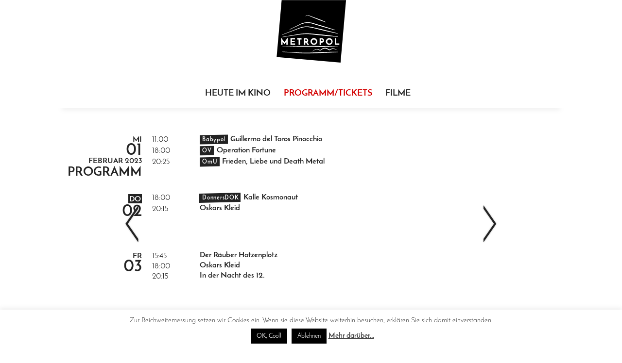

--- FILE ---
content_type: text/html; charset=UTF-8
request_url: http://metropol-chemnitz.com/programm/Februar2023/
body_size: 20497
content:
<!DOCTYPE html>
<html lang="de">

<head>
	<meta charset="UTF-8">
	<meta name="viewport" content="width=device-width">
	<title>Februar2023 | Monat, Jahr | Kino Metropol Chemnitz</title>
	<link rel="profile" href="http://gmpg.org/xfn/11">
	<link rel="pingback" href="http://metropol-chemnitz.com/xmlrpc.php">

	<link href="http://metropol-chemnitz.com/wp-content/themes/twentyfourteen_child/fonts/josefin.css" rel="stylesheet"> 	
  	<link href="http://metropol-chemnitz.com/wp-content/themes/twentyfourteen_child/fonts/icons.css" rel="stylesheet"> 	
			

	<meta name='robots' content='max-image-preview:large' />
<link rel='dns-prefetch' href='//stats.wp.com' />
<link rel='preconnect' href='//c0.wp.com' />
<link rel='preconnect' href='//i0.wp.com' />
<link rel="alternate" type="application/rss+xml" title="Kino Metropol Chemnitz &raquo; Feed" href="http://metropol-chemnitz.com/feed/" />
<link rel="alternate" type="application/rss+xml" title="Kino Metropol Chemnitz &raquo; Kommentar-Feed" href="http://metropol-chemnitz.com/comments/feed/" />
<link rel="alternate" type="application/rss+xml" title="Kino Metropol Chemnitz &raquo; Monat, Jahr-Feed für Februar2023" href="http://metropol-chemnitz.com/programm/programm/februar2023/feed/" />
<!-- metropol-chemnitz.com is managing ads with Advanced Ads 2.0.16 – https://wpadvancedads.com/ --><script id="metro-ready">
			window.advanced_ads_ready=function(e,a){a=a||"complete";var d=function(e){return"interactive"===a?"loading"!==e:"complete"===e};d(document.readyState)?e():document.addEventListener("readystatechange",(function(a){d(a.target.readyState)&&e()}),{once:"interactive"===a})},window.advanced_ads_ready_queue=window.advanced_ads_ready_queue||[];		</script>
		<style id='wp-img-auto-sizes-contain-inline-css'>
img:is([sizes=auto i],[sizes^="auto," i]){contain-intrinsic-size:3000px 1500px}
/*# sourceURL=wp-img-auto-sizes-contain-inline-css */
</style>
<link rel='stylesheet' id='twentyfourteen-jetpack-css' href='https://c0.wp.com/p/jetpack/15.4/modules/theme-tools/compat/twentyfourteen.css' media='all' />
<style id='wp-block-library-inline-css'>
:root{--wp-block-synced-color:#7a00df;--wp-block-synced-color--rgb:122,0,223;--wp-bound-block-color:var(--wp-block-synced-color);--wp-editor-canvas-background:#ddd;--wp-admin-theme-color:#007cba;--wp-admin-theme-color--rgb:0,124,186;--wp-admin-theme-color-darker-10:#006ba1;--wp-admin-theme-color-darker-10--rgb:0,107,160.5;--wp-admin-theme-color-darker-20:#005a87;--wp-admin-theme-color-darker-20--rgb:0,90,135;--wp-admin-border-width-focus:2px}@media (min-resolution:192dpi){:root{--wp-admin-border-width-focus:1.5px}}.wp-element-button{cursor:pointer}:root .has-very-light-gray-background-color{background-color:#eee}:root .has-very-dark-gray-background-color{background-color:#313131}:root .has-very-light-gray-color{color:#eee}:root .has-very-dark-gray-color{color:#313131}:root .has-vivid-green-cyan-to-vivid-cyan-blue-gradient-background{background:linear-gradient(135deg,#00d084,#0693e3)}:root .has-purple-crush-gradient-background{background:linear-gradient(135deg,#34e2e4,#4721fb 50%,#ab1dfe)}:root .has-hazy-dawn-gradient-background{background:linear-gradient(135deg,#faaca8,#dad0ec)}:root .has-subdued-olive-gradient-background{background:linear-gradient(135deg,#fafae1,#67a671)}:root .has-atomic-cream-gradient-background{background:linear-gradient(135deg,#fdd79a,#004a59)}:root .has-nightshade-gradient-background{background:linear-gradient(135deg,#330968,#31cdcf)}:root .has-midnight-gradient-background{background:linear-gradient(135deg,#020381,#2874fc)}:root{--wp--preset--font-size--normal:16px;--wp--preset--font-size--huge:42px}.has-regular-font-size{font-size:1em}.has-larger-font-size{font-size:2.625em}.has-normal-font-size{font-size:var(--wp--preset--font-size--normal)}.has-huge-font-size{font-size:var(--wp--preset--font-size--huge)}.has-text-align-center{text-align:center}.has-text-align-left{text-align:left}.has-text-align-right{text-align:right}.has-fit-text{white-space:nowrap!important}#end-resizable-editor-section{display:none}.aligncenter{clear:both}.items-justified-left{justify-content:flex-start}.items-justified-center{justify-content:center}.items-justified-right{justify-content:flex-end}.items-justified-space-between{justify-content:space-between}.screen-reader-text{border:0;clip-path:inset(50%);height:1px;margin:-1px;overflow:hidden;padding:0;position:absolute;width:1px;word-wrap:normal!important}.screen-reader-text:focus{background-color:#ddd;clip-path:none;color:#444;display:block;font-size:1em;height:auto;left:5px;line-height:normal;padding:15px 23px 14px;text-decoration:none;top:5px;width:auto;z-index:100000}html :where(.has-border-color){border-style:solid}html :where([style*=border-top-color]){border-top-style:solid}html :where([style*=border-right-color]){border-right-style:solid}html :where([style*=border-bottom-color]){border-bottom-style:solid}html :where([style*=border-left-color]){border-left-style:solid}html :where([style*=border-width]){border-style:solid}html :where([style*=border-top-width]){border-top-style:solid}html :where([style*=border-right-width]){border-right-style:solid}html :where([style*=border-bottom-width]){border-bottom-style:solid}html :where([style*=border-left-width]){border-left-style:solid}html :where(img[class*=wp-image-]){height:auto;max-width:100%}:where(figure){margin:0 0 1em}html :where(.is-position-sticky){--wp-admin--admin-bar--position-offset:var(--wp-admin--admin-bar--height,0px)}@media screen and (max-width:600px){html :where(.is-position-sticky){--wp-admin--admin-bar--position-offset:0px}}

/*# sourceURL=wp-block-library-inline-css */
</style><style id='global-styles-inline-css'>
:root{--wp--preset--aspect-ratio--square: 1;--wp--preset--aspect-ratio--4-3: 4/3;--wp--preset--aspect-ratio--3-4: 3/4;--wp--preset--aspect-ratio--3-2: 3/2;--wp--preset--aspect-ratio--2-3: 2/3;--wp--preset--aspect-ratio--16-9: 16/9;--wp--preset--aspect-ratio--9-16: 9/16;--wp--preset--color--black: #000;--wp--preset--color--cyan-bluish-gray: #abb8c3;--wp--preset--color--white: #fff;--wp--preset--color--pale-pink: #f78da7;--wp--preset--color--vivid-red: #cf2e2e;--wp--preset--color--luminous-vivid-orange: #ff6900;--wp--preset--color--luminous-vivid-amber: #fcb900;--wp--preset--color--light-green-cyan: #7bdcb5;--wp--preset--color--vivid-green-cyan: #00d084;--wp--preset--color--pale-cyan-blue: #8ed1fc;--wp--preset--color--vivid-cyan-blue: #0693e3;--wp--preset--color--vivid-purple: #9b51e0;--wp--preset--color--green: #24890d;--wp--preset--color--dark-gray: #2b2b2b;--wp--preset--color--medium-gray: #767676;--wp--preset--color--light-gray: #f5f5f5;--wp--preset--gradient--vivid-cyan-blue-to-vivid-purple: linear-gradient(135deg,rgb(6,147,227) 0%,rgb(155,81,224) 100%);--wp--preset--gradient--light-green-cyan-to-vivid-green-cyan: linear-gradient(135deg,rgb(122,220,180) 0%,rgb(0,208,130) 100%);--wp--preset--gradient--luminous-vivid-amber-to-luminous-vivid-orange: linear-gradient(135deg,rgb(252,185,0) 0%,rgb(255,105,0) 100%);--wp--preset--gradient--luminous-vivid-orange-to-vivid-red: linear-gradient(135deg,rgb(255,105,0) 0%,rgb(207,46,46) 100%);--wp--preset--gradient--very-light-gray-to-cyan-bluish-gray: linear-gradient(135deg,rgb(238,238,238) 0%,rgb(169,184,195) 100%);--wp--preset--gradient--cool-to-warm-spectrum: linear-gradient(135deg,rgb(74,234,220) 0%,rgb(151,120,209) 20%,rgb(207,42,186) 40%,rgb(238,44,130) 60%,rgb(251,105,98) 80%,rgb(254,248,76) 100%);--wp--preset--gradient--blush-light-purple: linear-gradient(135deg,rgb(255,206,236) 0%,rgb(152,150,240) 100%);--wp--preset--gradient--blush-bordeaux: linear-gradient(135deg,rgb(254,205,165) 0%,rgb(254,45,45) 50%,rgb(107,0,62) 100%);--wp--preset--gradient--luminous-dusk: linear-gradient(135deg,rgb(255,203,112) 0%,rgb(199,81,192) 50%,rgb(65,88,208) 100%);--wp--preset--gradient--pale-ocean: linear-gradient(135deg,rgb(255,245,203) 0%,rgb(182,227,212) 50%,rgb(51,167,181) 100%);--wp--preset--gradient--electric-grass: linear-gradient(135deg,rgb(202,248,128) 0%,rgb(113,206,126) 100%);--wp--preset--gradient--midnight: linear-gradient(135deg,rgb(2,3,129) 0%,rgb(40,116,252) 100%);--wp--preset--font-size--small: 13px;--wp--preset--font-size--medium: 20px;--wp--preset--font-size--large: 36px;--wp--preset--font-size--x-large: 42px;--wp--preset--spacing--20: 0.44rem;--wp--preset--spacing--30: 0.67rem;--wp--preset--spacing--40: 1rem;--wp--preset--spacing--50: 1.5rem;--wp--preset--spacing--60: 2.25rem;--wp--preset--spacing--70: 3.38rem;--wp--preset--spacing--80: 5.06rem;--wp--preset--shadow--natural: 6px 6px 9px rgba(0, 0, 0, 0.2);--wp--preset--shadow--deep: 12px 12px 50px rgba(0, 0, 0, 0.4);--wp--preset--shadow--sharp: 6px 6px 0px rgba(0, 0, 0, 0.2);--wp--preset--shadow--outlined: 6px 6px 0px -3px rgb(255, 255, 255), 6px 6px rgb(0, 0, 0);--wp--preset--shadow--crisp: 6px 6px 0px rgb(0, 0, 0);}:where(.is-layout-flex){gap: 0.5em;}:where(.is-layout-grid){gap: 0.5em;}body .is-layout-flex{display: flex;}.is-layout-flex{flex-wrap: wrap;align-items: center;}.is-layout-flex > :is(*, div){margin: 0;}body .is-layout-grid{display: grid;}.is-layout-grid > :is(*, div){margin: 0;}:where(.wp-block-columns.is-layout-flex){gap: 2em;}:where(.wp-block-columns.is-layout-grid){gap: 2em;}:where(.wp-block-post-template.is-layout-flex){gap: 1.25em;}:where(.wp-block-post-template.is-layout-grid){gap: 1.25em;}.has-black-color{color: var(--wp--preset--color--black) !important;}.has-cyan-bluish-gray-color{color: var(--wp--preset--color--cyan-bluish-gray) !important;}.has-white-color{color: var(--wp--preset--color--white) !important;}.has-pale-pink-color{color: var(--wp--preset--color--pale-pink) !important;}.has-vivid-red-color{color: var(--wp--preset--color--vivid-red) !important;}.has-luminous-vivid-orange-color{color: var(--wp--preset--color--luminous-vivid-orange) !important;}.has-luminous-vivid-amber-color{color: var(--wp--preset--color--luminous-vivid-amber) !important;}.has-light-green-cyan-color{color: var(--wp--preset--color--light-green-cyan) !important;}.has-vivid-green-cyan-color{color: var(--wp--preset--color--vivid-green-cyan) !important;}.has-pale-cyan-blue-color{color: var(--wp--preset--color--pale-cyan-blue) !important;}.has-vivid-cyan-blue-color{color: var(--wp--preset--color--vivid-cyan-blue) !important;}.has-vivid-purple-color{color: var(--wp--preset--color--vivid-purple) !important;}.has-black-background-color{background-color: var(--wp--preset--color--black) !important;}.has-cyan-bluish-gray-background-color{background-color: var(--wp--preset--color--cyan-bluish-gray) !important;}.has-white-background-color{background-color: var(--wp--preset--color--white) !important;}.has-pale-pink-background-color{background-color: var(--wp--preset--color--pale-pink) !important;}.has-vivid-red-background-color{background-color: var(--wp--preset--color--vivid-red) !important;}.has-luminous-vivid-orange-background-color{background-color: var(--wp--preset--color--luminous-vivid-orange) !important;}.has-luminous-vivid-amber-background-color{background-color: var(--wp--preset--color--luminous-vivid-amber) !important;}.has-light-green-cyan-background-color{background-color: var(--wp--preset--color--light-green-cyan) !important;}.has-vivid-green-cyan-background-color{background-color: var(--wp--preset--color--vivid-green-cyan) !important;}.has-pale-cyan-blue-background-color{background-color: var(--wp--preset--color--pale-cyan-blue) !important;}.has-vivid-cyan-blue-background-color{background-color: var(--wp--preset--color--vivid-cyan-blue) !important;}.has-vivid-purple-background-color{background-color: var(--wp--preset--color--vivid-purple) !important;}.has-black-border-color{border-color: var(--wp--preset--color--black) !important;}.has-cyan-bluish-gray-border-color{border-color: var(--wp--preset--color--cyan-bluish-gray) !important;}.has-white-border-color{border-color: var(--wp--preset--color--white) !important;}.has-pale-pink-border-color{border-color: var(--wp--preset--color--pale-pink) !important;}.has-vivid-red-border-color{border-color: var(--wp--preset--color--vivid-red) !important;}.has-luminous-vivid-orange-border-color{border-color: var(--wp--preset--color--luminous-vivid-orange) !important;}.has-luminous-vivid-amber-border-color{border-color: var(--wp--preset--color--luminous-vivid-amber) !important;}.has-light-green-cyan-border-color{border-color: var(--wp--preset--color--light-green-cyan) !important;}.has-vivid-green-cyan-border-color{border-color: var(--wp--preset--color--vivid-green-cyan) !important;}.has-pale-cyan-blue-border-color{border-color: var(--wp--preset--color--pale-cyan-blue) !important;}.has-vivid-cyan-blue-border-color{border-color: var(--wp--preset--color--vivid-cyan-blue) !important;}.has-vivid-purple-border-color{border-color: var(--wp--preset--color--vivid-purple) !important;}.has-vivid-cyan-blue-to-vivid-purple-gradient-background{background: var(--wp--preset--gradient--vivid-cyan-blue-to-vivid-purple) !important;}.has-light-green-cyan-to-vivid-green-cyan-gradient-background{background: var(--wp--preset--gradient--light-green-cyan-to-vivid-green-cyan) !important;}.has-luminous-vivid-amber-to-luminous-vivid-orange-gradient-background{background: var(--wp--preset--gradient--luminous-vivid-amber-to-luminous-vivid-orange) !important;}.has-luminous-vivid-orange-to-vivid-red-gradient-background{background: var(--wp--preset--gradient--luminous-vivid-orange-to-vivid-red) !important;}.has-very-light-gray-to-cyan-bluish-gray-gradient-background{background: var(--wp--preset--gradient--very-light-gray-to-cyan-bluish-gray) !important;}.has-cool-to-warm-spectrum-gradient-background{background: var(--wp--preset--gradient--cool-to-warm-spectrum) !important;}.has-blush-light-purple-gradient-background{background: var(--wp--preset--gradient--blush-light-purple) !important;}.has-blush-bordeaux-gradient-background{background: var(--wp--preset--gradient--blush-bordeaux) !important;}.has-luminous-dusk-gradient-background{background: var(--wp--preset--gradient--luminous-dusk) !important;}.has-pale-ocean-gradient-background{background: var(--wp--preset--gradient--pale-ocean) !important;}.has-electric-grass-gradient-background{background: var(--wp--preset--gradient--electric-grass) !important;}.has-midnight-gradient-background{background: var(--wp--preset--gradient--midnight) !important;}.has-small-font-size{font-size: var(--wp--preset--font-size--small) !important;}.has-medium-font-size{font-size: var(--wp--preset--font-size--medium) !important;}.has-large-font-size{font-size: var(--wp--preset--font-size--large) !important;}.has-x-large-font-size{font-size: var(--wp--preset--font-size--x-large) !important;}
/*# sourceURL=global-styles-inline-css */
</style>

<style id='classic-theme-styles-inline-css'>
/*! This file is auto-generated */
.wp-block-button__link{color:#fff;background-color:#32373c;border-radius:9999px;box-shadow:none;text-decoration:none;padding:calc(.667em + 2px) calc(1.333em + 2px);font-size:1.125em}.wp-block-file__button{background:#32373c;color:#fff;text-decoration:none}
/*# sourceURL=/wp-includes/css/classic-themes.min.css */
</style>
<link rel='stylesheet' id='cookie-law-info-css' href='http://metropol-chemnitz.com/wp-content/plugins/cookie-law-info/legacy/public/css/cookie-law-info-public.css?ver=3.3.9.1' media='all' />
<link rel='stylesheet' id='cookie-law-info-gdpr-css' href='http://metropol-chemnitz.com/wp-content/plugins/cookie-law-info/legacy/public/css/cookie-law-info-gdpr.css?ver=3.3.9.1' media='all' />
<link rel='stylesheet' id='genericons-css' href='https://c0.wp.com/p/jetpack/15.4/_inc/genericons/genericons/genericons.css' media='all' />
<link rel='stylesheet' id='twentyfourteen-style-css' href='http://metropol-chemnitz.com/wp-content/themes/twentyfourteen_child/style.css?ver=20251202' media='all' />
<link rel='stylesheet' id='twentyfourteen-block-style-css' href='http://metropol-chemnitz.com/wp-content/themes/twentyfourteen/css/blocks.css?ver=20250715' media='all' />
<script src="https://c0.wp.com/c/6.9/wp-includes/js/jquery/jquery.min.js" id="jquery-core-js"></script>
<script src="https://c0.wp.com/c/6.9/wp-includes/js/jquery/jquery-migrate.min.js" id="jquery-migrate-js"></script>
<script id="cookie-law-info-js-extra">
var Cli_Data = {"nn_cookie_ids":[],"cookielist":[],"non_necessary_cookies":[],"ccpaEnabled":"","ccpaRegionBased":"","ccpaBarEnabled":"","strictlyEnabled":["necessary","obligatoire"],"ccpaType":"ccpa_gdpr","js_blocking":"","custom_integration":"","triggerDomRefresh":"","secure_cookies":""};
var cli_cookiebar_settings = {"animate_speed_hide":"500","animate_speed_show":"500","background":"#fff","border":"#444","border_on":"","button_1_button_colour":"#000","button_1_button_hover":"#000000","button_1_link_colour":"#fff","button_1_as_button":"1","button_1_new_win":"","button_2_button_colour":"#333","button_2_button_hover":"#292929","button_2_link_colour":"#444","button_2_as_button":"","button_2_hidebar":"1","button_3_button_colour":"#000","button_3_button_hover":"#000000","button_3_link_colour":"#fff","button_3_as_button":"1","button_3_new_win":"","button_4_button_colour":"#000","button_4_button_hover":"#000000","button_4_link_colour":"#fff","button_4_as_button":"1","button_7_button_colour":"#61a229","button_7_button_hover":"#4e8221","button_7_link_colour":"#fff","button_7_as_button":"1","button_7_new_win":"","font_family":"inherit","header_fix":"","notify_animate_hide":"1","notify_animate_show":"","notify_div_id":"#cookie-law-info-bar","notify_position_horizontal":"right","notify_position_vertical":"bottom","scroll_close":"","scroll_close_reload":"","accept_close_reload":"","reject_close_reload":"","showagain_tab":"1","showagain_background":"#fff","showagain_border":"#000","showagain_div_id":"#cookie-law-info-again","showagain_x_position":"100px","text":"#000","show_once_yn":"","show_once":"10000","logging_on":"","as_popup":"","popup_overlay":"1","bar_heading_text":"","cookie_bar_as":"banner","popup_showagain_position":"bottom-right","widget_position":"left"};
var log_object = {"ajax_url":"http://metropol-chemnitz.com/wp-admin/admin-ajax.php"};
//# sourceURL=cookie-law-info-js-extra
</script>
<script src="http://metropol-chemnitz.com/wp-content/plugins/cookie-law-info/legacy/public/js/cookie-law-info-public.js?ver=3.3.9.1" id="cookie-law-info-js"></script>
<script src="http://metropol-chemnitz.com/wp-content/themes/twentyfourteen/js/functions.js?ver=20250729" id="twentyfourteen-script-js" defer data-wp-strategy="defer"></script>
<link rel="https://api.w.org/" href="http://metropol-chemnitz.com/wp-json/" /><link rel="alternate" title="JSON" type="application/json" href="http://metropol-chemnitz.com/wp-json/wp/v2/programm/584" /><link rel="EditURI" type="application/rsd+xml" title="RSD" href="http://metropol-chemnitz.com/xmlrpc.php?rsd" />
<meta name="generator" content="WordPress 6.9" />
	<style>img#wpstats{display:none}</style>
				<style type="text/css" id="twentyfourteen-header-css">
				.site-title a {
			color: #ffffff;
		}
		</style>
		
<!-- Jetpack Open Graph Tags -->
<meta property="og:type" content="website" />
<meta property="og:title" content="Februar2023 &#8211; Kino Metropol Chemnitz" />
<meta property="og:url" content="http://metropol-chemnitz.com/programm/programm/februar2023/" />
<meta property="og:site_name" content="Kino Metropol Chemnitz" />
<meta property="og:image" content="https://s0.wp.com/i/blank.jpg" />
<meta property="og:image:width" content="200" />
<meta property="og:image:height" content="200" />
<meta property="og:image:alt" content="" />
<meta property="og:locale" content="de_DE" />

<!-- End Jetpack Open Graph Tags -->
<script  async src="https://pagead2.googlesyndication.com/pagead/js/adsbygoogle.js?client=ca-pub-1061050937363300" crossorigin="anonymous"></script>		<style id="wp-custom-css">
			blockquote {
max-width: 600px;
margin: 20px;
padding: 20px;
text-align: center;
font-size: 16px;
color: #7f7f7f;
border-top: 1px solid transparent;
border-bottom: 1px solid transparent;
}		</style>
		  <script async src="//pagead2.googlesyndication.com/pagead/js/adsbygoogle.js"></script>
<script>
  (adsbygoogle = window.adsbygoogle || []).push({
    google_ad_client: "ca-pub-1061050937363300",
    enable_page_level_ads: true
  });
</script>
</head>

<body >
<div id="page" class="hfeed site">
	<header id="masthead" class="site-header" role="banner">
		<div class="header-main">
			<h1 class="site-title">
				<a href="http://metropol-chemnitz.com/" rel="home">
				
				
				
				<svg version="1.1" id="Ebene_1" xmlns="http://www.w3.org/2000/svg" xmlns:xlink="http://www.w3.org/1999/xlink" x="0px" y="0px"
	 viewBox="0 0 145 129" enable-background="new 0 0 145 129" xml:space="preserve">
<g>
	<polygon points="11.6,0.2 1.3,117.4 132.8,129 144.1,0.2 	"/>
	<path id="Wortmarke" fill="#FFFFFF" d="M23.1,78.8c-0.2,0.3-0.5,0.6-0.8,1.1c-0.3,0.4-0.6,0.9-1,1.4c-0.4,0.5-0.8,1-1.1,1.6
		c-0.4,0.5-0.8,1.1-1.1,1.6c-0.4,0.5-0.7,1-1,1.4c-0.3,0.4-0.5,0.7-0.7,1c0,0,0,0,0,0.1c0,0-0.1-0.1-0.1-0.1c-0.2-0.3-0.5-0.6-0.8-1
		c-0.3-0.4-0.6-0.9-1-1.4l-1.1-1.5c-0.4-0.5-0.8-1-1.1-1.6c-0.4-0.5-0.7-1-1-1.4c-0.3-0.4-0.6-0.8-0.8-1.1c-0.2-0.3-0.3-0.5-0.4-0.6
		l-0.6-0.9v14.9h2.9V86c0.1,0.2,0.3,0.4,0.5,0.6c0.3,0.4,0.7,0.9,1,1.4c0.4,0.5,0.7,1,1,1.4c0.3,0.4,0.6,0.8,0.8,1.1
		c0.3,0.4,0.4,0.6,0.4,0.6l0.3,0.3l3.8-5.5v6.2h3V77.4l-0.6,0.9C23.5,78.3,23.4,78.5,23.1,78.8z M32.7,86.8h5.7v-2.7h-5.7v-2.8h6.4
		v-2.7h-9.3v13.6h9.5v-2.7h-6.7V86.8z M43.4,81.4h3.1v10.9h2.9V81.4h3.2v-2.8h-9.2V81.4z M67.7,91.8l0.3,0.5h-3.4l-0.1-0.2
		c-0.5-0.8-1-1.6-1.5-2.4c-0.4-0.7-0.9-1.3-1.3-1.9h-1.5v4.5h-2.9V78.7h4c0.7,0,1.4,0.1,2,0.3c0.6,0.2,1.2,0.5,1.6,0.9
		c0.4,0.4,0.8,0.9,1,1.4c0.2,0.6,0.4,1.2,0.4,1.9c0,0.4,0,0.8-0.1,1.1c-0.1,0.4-0.2,0.8-0.4,1.1c-0.2,0.4-0.4,0.7-0.7,1
		c-0.2,0.2-0.4,0.4-0.7,0.6c0.2,0.3,0.4,0.6,0.6,0.9c0.2,0.4,0.5,0.8,0.8,1.2c0.3,0.4,0.5,0.8,0.8,1.2
		C67.1,90.8,67.4,91.3,67.7,91.8z M63.6,82.6c-0.1-0.2-0.2-0.4-0.3-0.6c-0.1-0.2-0.3-0.3-0.6-0.5c-0.2-0.1-0.6-0.2-1-0.2h-1.4v3.7
		h1.4c0.4,0,0.7-0.1,1-0.2c0.3-0.1,0.5-0.3,0.6-0.5c0.1-0.2,0.3-0.4,0.3-0.6c0.1-0.2,0.1-0.4,0.1-0.6C63.7,83.1,63.7,82.9,63.6,82.6
		z M84.4,82.8c0.4,0.8,0.6,1.8,0.6,2.7c0,1-0.2,1.9-0.6,2.7c-0.4,0.8-0.9,1.6-1.5,2.2c-0.6,0.6-1.4,1.1-2.2,1.5
		c-0.8,0.4-1.7,0.5-2.7,0.5c-1,0-1.9-0.2-2.7-0.5c-0.8-0.4-1.6-0.9-2.2-1.5c-0.6-0.6-1.1-1.4-1.5-2.2c-0.4-0.8-0.6-1.7-0.6-2.7
		c0-0.9,0.2-1.8,0.6-2.7c0.4-0.8,0.9-1.6,1.5-2.2c0.6-0.6,1.4-1.1,2.2-1.5c0.8-0.4,1.7-0.6,2.7-0.6c0.9,0,1.9,0.2,2.7,0.6
		c0.8,0.4,1.6,0.9,2.2,1.5C83.5,81.2,84,82,84.4,82.8z M79.6,89.4c0.5-0.2,0.9-0.5,1.3-0.9c0.4-0.4,0.7-0.8,0.9-1.3
		c0.2-0.5,0.3-1.1,0.3-1.6c0-0.6-0.1-1.1-0.3-1.6c-0.2-0.5-0.5-1-0.9-1.3c-0.4-0.4-0.8-0.7-1.3-0.9c-0.5-0.2-1-0.3-1.6-0.3
		c-0.6,0-1.1,0.1-1.6,0.3c-0.5,0.2-0.9,0.5-1.3,0.9c-0.4,0.4-0.7,0.8-0.9,1.3c-0.2,0.5-0.3,1.1-0.3,1.6c0,0.6,0.1,1.1,0.3,1.6
		c0.2,0.5,0.5,1,0.9,1.3c0.4,0.4,0.8,0.7,1.3,0.9c0.5,0.2,1,0.3,1.6,0.3C78.6,89.7,79.1,89.6,79.6,89.4z M98.4,81.3
		c0.2,0.6,0.4,1.2,0.4,1.9c0,0.6-0.1,1.1-0.2,1.7c-0.2,0.6-0.4,1.1-0.8,1.5c-0.4,0.4-0.9,0.8-1.5,1.1c-0.6,0.3-1.3,0.4-2.2,0.4h-1.5
		v4.5h-2.9V78.7h4c0.7,0,1.4,0.1,2,0.3c0.6,0.2,1.2,0.5,1.6,0.9C97.8,80.2,98.2,80.7,98.4,81.3z M95.9,82.6
		c-0.1-0.2-0.2-0.4-0.3-0.6c-0.1-0.2-0.3-0.3-0.6-0.5c-0.2-0.1-0.6-0.2-1-0.2h-1.4v3.7H94c0.4,0,0.7-0.1,1-0.2
		c0.2-0.1,0.5-0.3,0.6-0.5c0.1-0.2,0.3-0.4,0.3-0.6c0.1-0.2,0.1-0.4,0.1-0.6C96,83.1,95.9,82.9,95.9,82.6z M115.9,82.8
		c0.4,0.8,0.6,1.8,0.6,2.7c0,1-0.2,1.9-0.6,2.7c-0.4,0.8-0.9,1.6-1.5,2.2c-0.6,0.6-1.4,1.1-2.2,1.5c-0.8,0.4-1.7,0.5-2.7,0.5
		c-1,0-1.9-0.2-2.7-0.5c-0.8-0.4-1.6-0.9-2.2-1.5c-0.6-0.6-1.1-1.4-1.5-2.2c-0.4-0.8-0.6-1.7-0.6-2.7c0-0.9,0.2-1.8,0.6-2.7
		c0.4-0.8,0.9-1.6,1.5-2.2c0.6-0.6,1.4-1.1,2.2-1.5c0.8-0.4,1.7-0.6,2.7-0.6c0.9,0,1.9,0.2,2.7,0.6c0.8,0.4,1.6,0.9,2.2,1.5
		C115.1,81.2,115.6,82,115.9,82.8z M111.2,89.4c0.5-0.2,0.9-0.5,1.3-0.9c0.4-0.4,0.7-0.8,0.9-1.3c0.2-0.5,0.3-1.1,0.3-1.6
		c0-0.6-0.1-1.1-0.3-1.6c-0.2-0.5-0.5-1-0.9-1.3c-0.4-0.4-0.8-0.7-1.3-0.9c-0.5-0.2-1-0.3-1.6-0.3c-0.6,0-1.1,0.1-1.6,0.3
		c-0.5,0.2-0.9,0.5-1.3,0.9c-0.4,0.4-0.7,0.8-0.9,1.3c-0.2,0.5-0.3,1.1-0.3,1.6c0,0.6,0.1,1.1,0.3,1.6c0.2,0.5,0.5,1,0.9,1.3
		c0.4,0.4,0.8,0.7,1.3,0.9c0.5,0.2,1,0.3,1.6,0.3C110.1,89.7,110.7,89.6,111.2,89.4z M124.1,89.5V78.7h-2.9v13.6h9.1v-2.7H124.1z"/>
	<path fill="#FFFFFF" d="M13.1,71.8l-0.2-0.6L49.1,57c0.1,0,0.2-0.1,0.2-0.1l2.6-0.8c0.3-0.1,0.7-0.2,1-0.3l0.3-0.1
		c1.8-0.4,3.6-0.8,5.4-1c1.9-0.2,3.7-0.3,5.6-0.3c1.9,0,3.8,0.2,5.6,0.5l1.4,0.2l1.4,0.3c0.2,0,0.3,0.1,0.5,0.1l7.6,1.7
		c4,0.9,7.4,1.7,10.5,2.4c3.5,0.8,6.8,1.6,9.8,2.4l8.7,2.2c1.2,0.3,2.4,0.6,3.5,0.9l1.7,0.4c0.7,0.2,1.4,0.4,2.1,0.5l10.8,2.9
		l-0.1,0.6l-11-2.3c-0.7-0.1-1.4-0.3-2.2-0.5l-1.4-0.3c-1.2-0.3-2.5-0.5-3.8-0.8l-8.8-2c-3-0.7-6.3-1.5-9.8-2.3
		c-3.1-0.7-6.5-1.6-10.4-2.6l-6.2-1.5c-0.6-0.2-1.3-0.3-1.9-0.5L71,56.8l-1.3-0.3c-3.6-0.6-7.2-0.7-10.8-0.4
		c-1.7,0.2-3.5,0.5-5.3,0.9l-0.3,0.1c-0.3,0.1-0.6,0.1-0.9,0.2l-2.5,0.7c-0.1,0-0.2,0.1-0.2,0.1l-6.2,2.3L13.1,71.8z M42.2,54.5
		l8-3.7L50,50.5l0,0l0.2,0.2l1.3-0.6c0.1-0.1,0.2-0.1,0.4-0.1l1.1-0.4c0.1,0,0.2-0.1,0.3-0.1l1.5-0.5l3-0.8l1.3-0.3
		c0.1,0,0.2,0,0.3-0.1l3-0.4c0.1,0,0.1,0,0.2,0l0.7,0c0.6,0,1.1,0,1.7,0l0.5,0c0.2,0,0.5,0,0.7,0l0.6,0c0.1,0,0.2,0,0.3,0l1.2,0.1
		c0.1,0,0.3,0,0.4,0l1.2,0.2c0.1,0,0.1,0,0.2,0l1.4,0.3c0.1,0,0.1,0,0.2,0l1.4,0.3l1.1,0.3c0.3,0.1,0.6,0.2,0.9,0.3l7.8,2.4
		c3.3,1,6,1.9,8.5,2.6c2.8,0.8,5.5,1.6,7.9,2.3l7.1,2c1.1,0.3,2.2,0.6,3.2,0.9l1.1,0.3c0.6,0.2,1.2,0.3,1.8,0.5l4.7,1.3
		c0.5,0.1,1,0.3,1.4,0.4l2.9,0.7l0.2-0.6l-3-1c-0.4-0.1-0.8-0.3-1.2-0.4l-4.6-1.5c-0.6-0.2-1.1-0.4-1.7-0.6l-1.2-0.4
		c-1-0.3-1.9-0.6-3-1l-7.1-2.2c-2.4-0.8-5.1-1.6-7.9-2.4c-2.4-0.7-5.1-1.5-8.5-2.5l-7.9-2.3c-0.3-0.1-0.6-0.2-0.9-0.3l-1.1-0.3
		l-1.5-0.3c-0.1,0-0.2,0-0.2,0l-1.4-0.2c-0.1,0-0.1,0-0.2,0L68.8,46c-0.2,0-0.3,0-0.5,0l-1.2-0.1c-0.1,0-0.3,0-0.4,0l-0.6,0
		c-0.2,0-0.5,0-0.7,0l-0.5,0c-0.6,0-1.2,0-1.8,0.1l-0.7,0c-0.1,0-0.1,0-0.2,0l-3.1,0.4c-0.1,0-0.2,0-0.3,0.1l-1.3,0.3l-1.6,0.4l-3,1
		c-0.1,0-0.2,0.1-0.3,0.1l-1.1,0.5c-0.1,0.1-0.3,0.1-0.4,0.2L28,60.4l0.3,0.6L42.2,54.5z M61.3,33.5c0-0.1,0.1-0.1,0.1-0.2
		c0.1-0.1,0.1-0.1,0.2-0.2l0.1-0.1c0.1-0.1,0.1-0.1,0.2-0.2c0,0,0.1-0.1,0.1-0.1l0.4-0.3c0.1-0.1,0.2-0.1,0.3-0.2c0,0,0.1,0,0.1-0.1
		l0.1-0.1c0,0,0.1,0,0.1-0.1c0,0,0.1,0,0.1-0.1c0.1,0,0.2-0.1,0.3-0.1c0.1,0,0.2-0.1,0.3-0.1c0,0,0.1,0,0.2,0c0,0,0.1,0,0.1,0
		c0.1,0,0.2,0,0.3,0c0.4,0,0.8,0,1.1,0.1l13.7,5.6c0.6,0.2,1.2,0.5,1.8,0.7l2.7,1.1c0.4,0.2,0.8,0.3,1.1,0.5l0.2,0.1
		c0.3,0.1,0.6,0.3,1,0.4c0.8,0.3,1.5,0.6,2.3,0.9c0.8,0.3,1.5,0.6,2.3,0.9c0.8,0.3,1.5,0.6,2.3,0.8l4.7,1.6c0.8,0.3,1.6,0.5,2.4,0.8
		l1.2,0.4c0.4,0.1,0.8,0.2,1.2,0.4l0.2,0.1l0.2-0.6l-0.2-0.1c-0.4-0.2-0.7-0.4-1.1-0.5l-1.1-0.5c-0.7-0.3-1.5-0.7-2.3-1l-4.5-2
		c-0.8-0.3-1.5-0.6-2.3-0.9c-0.8-0.3-1.5-0.6-2.3-0.9c-0.8-0.3-1.5-0.6-2.3-0.9c-0.3-0.1-0.5-0.2-0.8-0.3l-0.3-0.1
		c-0.4-0.1-0.8-0.3-1.2-0.4l-2.8-1c-0.6-0.2-1.2-0.4-1.8-0.7l-4.4-1.6l-1.5-0.6l-8-2.9l-0.1,0c-0.2,0-0.5-0.1-0.7-0.1
		c-0.1,0-0.3,0-0.4,0c-0.1,0-0.3,0-0.4,0c-0.1,0-0.2,0-0.4,0.1L63.5,31c-0.1,0-0.2,0.1-0.2,0.1c-0.1,0-0.2,0.1-0.3,0.1
		c-0.1,0-0.1,0.1-0.2,0.1c-0.1,0-0.1,0.1-0.2,0.1c-0.1,0-0.1,0.1-0.2,0.1c0,0-0.1,0.1-0.1,0.1c-0.1,0.1-0.2,0.1-0.3,0.2l-0.3,0.2
		c0,0-0.1,0.1-0.1,0.1c0,0-0.1,0.1-0.1,0.1c-0.1,0.1-0.1,0.2-0.3,0.3l0,0.1c-0.1,0.1-0.1,0.1-0.2,0.2c-0.1,0.1-0.1,0.2-0.2,0.2
		l-0.2,0.3l0.5,0.4L61.3,33.5z M114.9,73.5l-1.8-0.2c-1-0.1-2.1-0.3-3.2-0.4l-8.7-1c-3-0.3-6.3-0.7-9.7-1c-3-0.3-6.3-0.6-10.4-1
		l-8.3-0.7c-0.8-0.1-1.6-0.1-2.5-0.2c-1.8-0.1-3.6-0.2-5.4-0.2c-1.8,0-3.6,0-5.4,0.1l-0.2,0c-0.4,0-0.8,0-1.2,0.1l-0.7,0
		c-0.2,0-0.4,0-0.7,0l-2.6,0.2c-1.7,0.2-3.4,0.4-5.1,0.6L12.9,76l0.1,0.6l31.4-4.7l4.9-0.7c1.7-0.2,3.4-0.4,5.1-0.6
		c1.6-0.1,3.4-0.2,5.2-0.3c1.8-0.1,3.6-0.1,5.3,0c1.8,0,3.6,0.1,5.3,0.3c0.8,0.1,1.6,0.1,2.4,0.2l8.2,0.9c4.1,0.4,7.4,0.8,10.4,1.1
		c3.4,0.3,6.7,0.6,9.7,0.9l8.7,0.8c1.3,0.1,2.5,0.2,3.7,0.3l1.5,0.1c0.7,0.1,1.5,0.1,2.2,0.2l10.9,0.8l0.1-0.6l-10.8-1.4
		C116.4,73.7,115.6,73.6,114.9,73.5z M117,106.8c-0.7,0-1.4,0-2.2,0l-1.4,0c-1.2,0-2.5,0-3.8,0.1l-8.7,0.2c-3,0.1-6.2,0.2-9.7,0.3
		c-3,0.1-6.3,0.3-10.3,0.5l-8.4,0.4c-0.7,0-1.5,0.1-2.2,0.1c-1.8,0.1-3.6,0.1-5.3,0.1c-1.8,0-3.5,0-5.3,0c-3.4,0-6.9-0.1-10.3-0.3
		l-27.7-1.4l-8.8-0.4l0,0.6l36.4,2.5c3.7,0.2,7.1,0.4,10.4,0.5c1.7,0,3.4,0.1,5.1,0.1c0.1,0,0.2,0,0.3,0c1.8,0,3.6-0.1,5.4-0.2
		c0.8,0,1.5-0.1,2.3-0.1l8.4-0.3c4.1-0.1,7.4-0.2,10.3-0.3c3.4-0.1,6.6-0.3,9.7-0.4l8.7-0.4c1.1-0.1,2.2-0.1,3.3-0.2l1.8-0.1
		c0.8,0,1.5-0.1,2.2-0.1l10.8-0.7l0-0.6L117,106.8z M127.9,96.2l-10.8-0.5c-0.7,0-1.4-0.1-2.2-0.1l-1.6-0.1c-1.1,0-2.3-0.1-3.5-0.1
		l-13.4-0.4c-1.1,0-2.2,0-3.3-0.1l-1.6,0c-3.1,0-6.5-0.1-10.3-0.1l-10.7-0.1c-3.5,0-7.1,0-10.7,0c-3.2,0-6.6,0.1-10.3,0.2l-18.3,0.6
		L13,96.2l0,0.6l36.4-0.6c6.8-0.1,14.2-0.1,21,0c1.8,0,3.6,0.1,5.3,0.1l5.3,0.1c3.9,0.1,7.3,0.2,10.3,0.3l1.5,0c1.2,0,2.3,0,3.4,0.1
		l13.4,0.1c0.6,0,1.1,0,1.7,0c0.7,0,1.5,0,2.2,0l1.4,0c0.7,0,1.4,0,2.1,0l10.8-0.1L127.9,96.2z M82.4,102.1L82.4,102.1l-0.9,0.2
		c-0.1,0-0.2,0.1-0.3,0.1l-0.2,0.1c0,0-0.1,0-0.1,0l-1,0.5l-1.3,0.7c-0.2,0.1-0.4,0.2-0.5,0.3l-0.3,0.2c-0.3,0.1-0.6,0.3-0.8,0.4
		l-3.3,1.7l3-2.1c0.3-0.2,0.5-0.4,0.8-0.5l0.3-0.2c0.2-0.1,0.3-0.2,0.5-0.3l1.8-1.2c0,0,0.1-0.1,0.1-0.1l0.3-0.2
		c0,0,0.1-0.1,0.2-0.1l0.2-0.1c0.1-0.1,0.2-0.1,0.4-0.1l0.9-0.3l0.3-0.1c0.1,0,0.1,0,0.2,0l0.2,0c0.1,0,0.2,0,0.3-0.1l0.2,0
		c0.1,0,0.2,0,0.4,0l0.5,0l1,0.1c0.1,0,0.2,0,0.3,0l0.2,0c0.1,0,0.2,0,0.3,0.1l0.2,0c0.1,0,0.1,0,0.2,0.1l0.3,0.1
		c0.4,0.1,0.7,0.2,1,0.4c0.1,0.1,0.3,0.1,0.4,0.2l1.8,0.8c0.3,0.1,0.6,0.3,0.9,0.4l0.2-0.2c0.5-0.4,1-0.7,1.5-1.1l1.7-1.2
		c0.2-0.1,0.3-0.2,0.5-0.3c0.2-0.1,0.3-0.2,0.5-0.3l0.1-0.1c0.2-0.1,0.4-0.2,0.6-0.3c0.5-0.2,0.9-0.3,1.3-0.5
		c0.5-0.1,0.9-0.2,1.4-0.3c0.5-0.1,1-0.1,1.4-0.2c0.5,0,0.9,0,1.4,0c0.5,0,0.9,0.1,1.4,0.2c0.4,0.1,0.9,0.2,1.4,0.3
		c0.4,0.1,0.8,0.3,1.3,0.5c0.4,0.2,0.8,0.4,1.2,0.6l0.6,0.4c0.1,0,0.1,0.1,0.2,0.1l0.3,0.2c0.5,0.3,0.9,0.6,1.4,0.9l0.4,0.3
		c0.2-0.1,0.5-0.2,0.7-0.3l0.6-0.3c0.6-0.2,1.2-0.5,1.7-0.7l2.2-0.8c0.1,0,0.2,0,0.3-0.1l0.2-0.1c0.4-0.1,0.7-0.1,1-0.1l0.5,0
		c0.1,0,0.2,0,0.4,0l0.1,0c0.1,0,0.1,0,0.2,0l0.2,0c0.1,0,0.1,0,0.2,0l0.7,0.1c0.1,0,0.1,0,0.2,0l0.1,0c0.1,0,0.3,0.1,0.4,0.1l0.1,0
		c0.1,0,0.2,0.1,0.2,0.1l0.5,0.2c0.1,0,0.2,0.1,0.2,0.1c0.2,0.1,0.4,0.2,0.7,0.3l1,0.5c0.2,0.1,0.4,0.2,0.5,0.3l0.3,0.1
		c0.3,0.1,0.5,0.3,0.8,0.4l3.2,1.8l-3.4-1.3c-0.3-0.1-0.6-0.2-0.9-0.3l-0.3-0.1c-0.2-0.1-0.4-0.1-0.6-0.2l-1-0.4
		c-0.2-0.1-0.5-0.2-0.7-0.3c-0.1,0-0.1,0-0.1,0l-0.5-0.1c-0.1,0-0.1,0-0.2-0.1l-0.1,0c-0.1,0-0.2-0.1-0.4-0.1l-2.1,0.1
		c-0.1,0-0.2,0-0.3,0l-0.1,0c-0.1,0-0.1,0-0.1,0l-0.1,0l-0.4,0.1c-0.1,0-0.1,0-0.2,0.1l-0.8,0.3l-1.3,0.6c-0.6,0.3-1.1,0.5-1.7,0.8
		l-0.6,0.3c-0.4,0.2-0.7,0.3-1.1,0.5l-0.4,0.2l-1.1-0.7c-0.5-0.3-1-0.6-1.5-0.9l-0.3-0.2c-0.1,0-0.1-0.1-0.2-0.1l-0.5-0.3
		c-0.1,0-0.1-0.1-0.2-0.1l-0.2-0.1c-0.1,0-0.1-0.1-0.2-0.1l-0.6-0.2c-0.4-0.2-0.8-0.3-1.1-0.4c-0.4-0.1-0.8-0.2-1.2-0.3
		c-0.4-0.1-0.8-0.1-1.2-0.1c-0.4,0-0.8,0-1.2,0c-0.4,0-0.8,0.1-1.2,0.1c-0.4,0.1-0.7,0.1-1.2,0.3c-0.4,0.1-0.7,0.2-1.1,0.4
		c-0.2,0.1-0.3,0.1-0.5,0.2l-0.2,0.1c-0.1,0.1-0.3,0.1-0.4,0.2c-0.1,0.1-0.3,0.2-0.4,0.2l-0.6,0.4l-1.1,0.7c-0.5,0.3-1,0.6-1.5,0.9
		l-1.1,0.7l-0.4-0.2c-0.5-0.2-0.9-0.5-1.4-0.7l-1.7-0.9c-0.1-0.1-0.2-0.1-0.3-0.2c-0.2-0.1-0.5-0.2-0.8-0.3l-0.3-0.1
		c0,0-0.1,0-0.1,0l-0.2,0c-0.1,0-0.2,0-0.3-0.1l-0.2,0c-0.1,0-0.2,0-0.3-0.1l-0.9-0.1l-0.4,0c-0.1,0-0.2,0-0.3,0l-0.2,0
		c-0.1,0-0.2,0-0.3,0l-0.2,0c-0.1,0-0.1,0-0.1,0L82.4,102.1z M114.6,100.4L114.6,100.4L114.6,100.4L114.6,100.4z M114.3,100.5
		L114.3,100.5L114.3,100.5L114.3,100.5z"/>
</g>
</svg>
								</a>
			</h1>

						<nav id="primary-navigation" class="site-navigation primary-navigation" role="navigation">
				<button class="menu-toggle">Menu</button>
				<a class="screen-reader-text skip-link" href="#content">Zum Inhalt springen</a>
				<div class="menu-filme-container"><ul id="primary-menu" class="nav-menu"><li id="menu-item-122" class="menu-item menu-item-type-post_type menu-item-object-page menu-item-home menu-item-122"><a href="http://metropol-chemnitz.com/">Heute im Kino</a></li>
<li id="menu-item-5238" class="menu-item menu-item-type-post_type_archive menu-item-object-veranstaltung menu-item-5238 current-menu-item"><a href="http://metropol-chemnitz.com/programm/">Programm/Tickets</a></li>
<li id="menu-item-208" class="menu-item menu-item-type-taxonomy menu-item-object-category menu-item-208"><a href="http://metropol-chemnitz.com/veranstaltungen/filme/">Filme</a></li>
</ul></div>			</nav>
		</div>
				<div class="gradient-line"></div>
	</header><!-- #masthead -->

	<div id="main" class="site-main">
			

<div id="main-content" class="main-content">
	<section id="primary" class="content-area">
		<div id="content" class="site-content" role="main">
	 

<article id="kalender" class="kalender type-kalender">
	<header class="entry-header programm">
		<div class="entry-header-facts">
			<h1 class="entry-title">
				<span class="datum">
					<span class="monat">Februar</span>
					<span class="jahr">2023</span>
				</span>
				<span>Programm</span>				
			</h1>
		</div>
	</header><!-- .entry-header -->

	<div class="entry-content">
		<ul class="reset">
						<li class="kalender-tag " 			>
				<ul class="reset"> <!--  Anfang UL Tag -->
					<li>
						<div class="kalender-tag-header entry-header-facts">
							<div class="entry-title">
																<span><span >Mi</span></span>
								01							</div>
						</div>
													<ul class="kalender-event ym-contain-dt reset"> <!--  Anfang UL Veranstaltung -->
								<li>
									11:00								</li>
							
																<li>
									<span class="kalender-movie-titel"><a href="#Guillermo del Toros Pinocchio" class="kalender-movie-open">
																			<span class="special-label">Babypol</span>
									Guillermo del Toros Pinocchio									</a></span>
													
									
								
									<div class="kalender-movie-info hidden">
										<div class="kalender-movie-beschreibung">
																						<img class="kalender-movie-poster" src="https://i0.wp.com/metropol-chemnitz.com/wp-content/uploads/2022/12/guillermo-del-toros-pinocchio.jpg?fit=290%2C410">
																						
											<p>Herausragender Regisseur Guillermo del Toro nimmt sich einen Klassiker der Kinderliteratur und schafft ein zauberhaftes Animationswerk über eine Marionette aus Holz auf dem Weg zum Menschsein. Der skurrile Stop-Motion-Film eignet sich zwar nicht für Kinder &#8211; ist aber ein tolles Kinomärchen für junge Erwachsene. Am Mittwoch um 11 Uhr im Babypol in der OmU.</p>
										</div>
										<div class="kalender-movie-actions">
																							<a class="btn btn-white" href="http://metropol-chemnitz.com/guillermo-del-toros-pinocchio/"><i class="icon-info"></i><span>
												Zum Film												</span></a>
												
																						
											
												
												
												
											
										</div>
									</div>
								</li>

						
															</ul> <!-- Ende UL Veranstaltung -->
														<ul class="kalender-event ym-contain-dt reset"> <!--  Anfang UL Veranstaltung -->
								<li>
									18:00								</li>
							
																<li>
									<span class="kalender-movie-titel"><a href="#Operation Fortune" class="kalender-movie-open">
																			<span class="special-label">OV</span>
									Operation Fortune									</a></span>
													
									
								
									<div class="kalender-movie-info hidden">
										<div class="kalender-movie-beschreibung">
																						<img class="kalender-movie-poster" src="https://i0.wp.com/metropol-chemnitz.com/wp-content/uploads/2022/12/operation-fortune.jpg?fit=290%2C410">
																						
											<p>Superspion Orson Fortune soll einen brisanten Waffendeal aufklären und den Verkauf einer neuen hochgefährlichen Technologie verhindern. Als Ablenkungsmanöver rekrutiert er mit seinem Team Hollywoods größten Filmstar Danny Francesco. Ihr Ziel: ein milliardenschwerer Waffenhändler. Spaßiges Haudrauf mit Jason Statham und Hugh Grant.</p>
										</div>
										<div class="kalender-movie-actions">
																							<a class="btn btn-white" href="http://metropol-chemnitz.com/operation-fortune/"><i class="icon-info"></i><span>
												Zum Film												</span></a>
												
																						
											
												
												
												
											
										</div>
									</div>
								</li>

						
															</ul> <!-- Ende UL Veranstaltung -->
														<ul class="kalender-event ym-contain-dt reset"> <!--  Anfang UL Veranstaltung -->
								<li>
									20:25								</li>
							
																<li>
									<span class="kalender-movie-titel"><a href="#Frieden, Liebe und Death Metal" class="kalender-movie-open">
																			<span class="special-label">OmU</span>
									Frieden, Liebe und Death Metal									</a></span>
													
									
								
									<div class="kalender-movie-info hidden">
										<div class="kalender-movie-beschreibung">
																						<img class="kalender-movie-poster" src="https://i0.wp.com/metropol-chemnitz.com/wp-content/uploads/2022/12/frieden-liebe-death-metal.jpg?fit=290%2C410">
																						
											<p>Ramón und Céline sind ein junges verliebtes Paar. Den Abend des 13. November 2015 feiern beide ausgelassen auf einem Konzert im Club Bataclan in Paris… bis das Unaussprechliche passiert. Danach sind sie nicht mehr dieselben, noch wissen sie, ob sie jemals an ihr altes, unbeschwertes Leben werden anknüpfen können.</p>
										</div>
										<div class="kalender-movie-actions">
																							<a class="btn btn-white" href="http://metropol-chemnitz.com/frieden-liebe-und-death-metal/"><i class="icon-info"></i><span>
												Zum Film												</span></a>
												
																						
											
												
												
												
											
										</div>
									</div>
								</li>

						
															</ul> <!-- Ende UL Veranstaltung -->
							
					</li>
			</ul> <!-- Ende UL Tag -->
		</li>
					<li class="kalender-tag " 			>
				<ul class="reset"> <!--  Anfang UL Tag -->
					<li>
						<div class="kalender-tag-header entry-header-facts">
							<div class="entry-title">
																<span><span class="do">Do</span></span>
								02							</div>
						</div>
													<ul class="kalender-event ym-contain-dt reset"> <!--  Anfang UL Veranstaltung -->
								<li>
									18:00								</li>
							
																<li>
									<span class="kalender-movie-titel"><a href="#Kalle Kosmonaut" class="kalender-movie-open">
																			<span class="special-label">DonnersDOK</span>
									Kalle Kosmonaut									</a></span>
													
									
								
									<div class="kalender-movie-info hidden">
										<div class="kalender-movie-beschreibung">
																						<img class="kalender-movie-poster" src="https://i0.wp.com/metropol-chemnitz.com/wp-content/uploads/2022/12/kalle-kosmonaut.jpg?fit=290%2C410">
																						
											<p>Der 16-jährige Kalle streift durch eine Brachlandschaft in Berlin. Er bereut eine folgenschwere Tat, die sein Leben verändern wird. Die DOK porträtiert eindrucksvoll über 10 Jahre hinweg das Leben des Jungen und zeigt, wie soziale Ungleichheit eine Biografie bestimmen kann.</p>
										</div>
										<div class="kalender-movie-actions">
																							<a class="btn btn-white" href="http://metropol-chemnitz.com/kalle-kosmonaut/"><i class="icon-info"></i><span>
												Zum Film												</span></a>
												
																						
											
												
												
												
											
										</div>
									</div>
								</li>

						
															</ul> <!-- Ende UL Veranstaltung -->
														<ul class="kalender-event ym-contain-dt reset"> <!--  Anfang UL Veranstaltung -->
								<li>
									20:15								</li>
							
																<li>
									<span class="kalender-movie-titel"><a href="#Oskars Kleid" class="kalender-movie-open">
									Oskars Kleid									</a></span>
													
									
								
									<div class="kalender-movie-info hidden">
										<div class="kalender-movie-beschreibung">
																						<img class="kalender-movie-poster" src="https://i0.wp.com/metropol-chemnitz.com/wp-content/uploads/2023/01/oskars-kleid.jpg?fit=290%2C410">
																						
											<p>Unerwartet bekommt Ben eine zweite Chance: Seine Ex-Frau muss ins Krankenhaus mus und seine Kids wohmem plötzlich wieder bei ihm. Er will zeigen, dass er der perfekte Vater sein kann. Diesmal wird alles gut – glaubt er! Doch Sohn Oskar bringt ein winziges Problem ins Haus: Er trägt ein Kleid, das er nicht mehr ausziehen will.</p>
										</div>
										<div class="kalender-movie-actions">
																							<a class="btn btn-white" href="http://metropol-chemnitz.com/oskars-kleid/"><i class="icon-info"></i><span>
												Zum Film												</span></a>
												
																						
											
												
												
												
											
										</div>
									</div>
								</li>

						
															</ul> <!-- Ende UL Veranstaltung -->
							
					</li>
			</ul> <!-- Ende UL Tag -->
		</li>
					<li class="kalender-tag " 			>
				<ul class="reset"> <!--  Anfang UL Tag -->
					<li>
						<div class="kalender-tag-header entry-header-facts">
							<div class="entry-title">
																<span><span >Fr</span></span>
								03							</div>
						</div>
													<ul class="kalender-event ym-contain-dt reset"> <!--  Anfang UL Veranstaltung -->
								<li>
									15:45								</li>
							
																<li>
									<span class="kalender-movie-titel"><a href="#Der Räuber Hotzenplotz" class="kalender-movie-open">
									Der Räuber Hotzenplotz									</a></span>
													
									
								
									<div class="kalender-movie-info hidden">
										<div class="kalender-movie-beschreibung">
																						<img class="kalender-movie-poster" src="https://i0.wp.com/metropol-chemnitz.com/wp-content/uploads/2022/11/raeuber-hotzenplotz.jpg?fit=290%2C410">
																						
											<p>Als Kasperl und sein bester Freund Seppel bemerken, dass die Kaffeemühle der Großmutter verschwunden ist, wissen die beiden sofort, wer dafür verantwortlich ist: Räuber Hotzenplotz! Neuverfilmung des Kinderbuch-Klassikers.</p>
										</div>
										<div class="kalender-movie-actions">
																							<a class="btn btn-white" href="http://metropol-chemnitz.com/der-raeuber-hotzenplotz/"><i class="icon-info"></i><span>
												Zum Film												</span></a>
												
																						
											
												
												
												
											
										</div>
									</div>
								</li>

						
															</ul> <!-- Ende UL Veranstaltung -->
														<ul class="kalender-event ym-contain-dt reset"> <!--  Anfang UL Veranstaltung -->
								<li>
									18:00								</li>
							
																<li>
									<span class="kalender-movie-titel"><a href="#Oskars Kleid" class="kalender-movie-open">
									Oskars Kleid									</a></span>
													
									
								
									<div class="kalender-movie-info hidden">
										<div class="kalender-movie-beschreibung">
																						<img class="kalender-movie-poster" src="https://i0.wp.com/metropol-chemnitz.com/wp-content/uploads/2023/01/oskars-kleid.jpg?fit=290%2C410">
																						
											<p>Unerwartet bekommt Ben eine zweite Chance: Seine Ex-Frau muss ins Krankenhaus mus und seine Kids wohmem plötzlich wieder bei ihm. Er will zeigen, dass er der perfekte Vater sein kann. Diesmal wird alles gut – glaubt er! Doch Sohn Oskar bringt ein winziges Problem ins Haus: Er trägt ein Kleid, das er nicht mehr ausziehen will.</p>
										</div>
										<div class="kalender-movie-actions">
																							<a class="btn btn-white" href="http://metropol-chemnitz.com/oskars-kleid/"><i class="icon-info"></i><span>
												Zum Film												</span></a>
												
																						
											
												
												
												
											
										</div>
									</div>
								</li>

						
															</ul> <!-- Ende UL Veranstaltung -->
														<ul class="kalender-event ym-contain-dt reset"> <!--  Anfang UL Veranstaltung -->
								<li>
									20:15								</li>
							
																<li>
									<span class="kalender-movie-titel"><a href="#In der Nacht des 12." class="kalender-movie-open">
									In der Nacht des 12.									</a></span>
													
									
								
									<div class="kalender-movie-info hidden">
										<div class="kalender-movie-beschreibung">
																						<img class="kalender-movie-poster" src="https://i0.wp.com/metropol-chemnitz.com/wp-content/uploads/2023/01/in-der-nacht-der-12.jpg?fit=290%2C410">
																						
											<p>Jeder Ermittler bei der Kriminalpolizei stößt irgendwann auf einen unlösbaren Fall, der ihn bis in den Schlaf verfolgt. Für Yohan ist es der brutale Mord an der 21-jährigen Clara. Alles, was er weiß: Sie ist in der Nacht auf den Zwölften verstorben.</p>
										</div>
										<div class="kalender-movie-actions">
																							<a class="btn btn-white" href="http://metropol-chemnitz.com/in-der-nacht-des-12/"><i class="icon-info"></i><span>
												Zum Film												</span></a>
												
																						
											
												
												
												
											
										</div>
									</div>
								</li>

						
															</ul> <!-- Ende UL Veranstaltung -->
							
					</li>
			</ul> <!-- Ende UL Tag -->
		</li>
					<li class="kalender-tag " 			>
				<ul class="reset"> <!--  Anfang UL Tag -->
					<li>
						<div class="kalender-tag-header entry-header-facts">
							<div class="entry-title">
																<span><span >Sa</span></span>
								04							</div>
						</div>
													<ul class="kalender-event ym-contain-dt reset"> <!--  Anfang UL Veranstaltung -->
								<li>
									15:45								</li>
							
																<li>
									<span class="kalender-movie-titel"><a href="#Der Räuber Hotzenplotz" class="kalender-movie-open">
									Der Räuber Hotzenplotz									</a></span>
													
									
								
									<div class="kalender-movie-info hidden">
										<div class="kalender-movie-beschreibung">
																						<img class="kalender-movie-poster" src="https://i0.wp.com/metropol-chemnitz.com/wp-content/uploads/2022/11/raeuber-hotzenplotz.jpg?fit=290%2C410">
																						
											<p>Als Kasperl und sein bester Freund Seppel bemerken, dass die Kaffeemühle der Großmutter verschwunden ist, wissen die beiden sofort, wer dafür verantwortlich ist: Räuber Hotzenplotz! Neuverfilmung des Kinderbuch-Klassikers.</p>
										</div>
										<div class="kalender-movie-actions">
																							<a class="btn btn-white" href="http://metropol-chemnitz.com/der-raeuber-hotzenplotz/"><i class="icon-info"></i><span>
												Zum Film												</span></a>
												
																						
											
												
												
												
											
										</div>
									</div>
								</li>

						
															</ul> <!-- Ende UL Veranstaltung -->
														<ul class="kalender-event ym-contain-dt reset"> <!--  Anfang UL Veranstaltung -->
								<li>
									18:00								</li>
							
																<li>
									<span class="kalender-movie-titel"><a href="#Oskars Kleid" class="kalender-movie-open">
									Oskars Kleid									</a></span>
													
									
								
									<div class="kalender-movie-info hidden">
										<div class="kalender-movie-beschreibung">
																						<img class="kalender-movie-poster" src="https://i0.wp.com/metropol-chemnitz.com/wp-content/uploads/2023/01/oskars-kleid.jpg?fit=290%2C410">
																						
											<p>Unerwartet bekommt Ben eine zweite Chance: Seine Ex-Frau muss ins Krankenhaus mus und seine Kids wohmem plötzlich wieder bei ihm. Er will zeigen, dass er der perfekte Vater sein kann. Diesmal wird alles gut – glaubt er! Doch Sohn Oskar bringt ein winziges Problem ins Haus: Er trägt ein Kleid, das er nicht mehr ausziehen will.</p>
										</div>
										<div class="kalender-movie-actions">
																							<a class="btn btn-white" href="http://metropol-chemnitz.com/oskars-kleid/"><i class="icon-info"></i><span>
												Zum Film												</span></a>
												
																						
											
												
												
												
											
										</div>
									</div>
								</li>

						
															</ul> <!-- Ende UL Veranstaltung -->
														<ul class="kalender-event ym-contain-dt reset"> <!--  Anfang UL Veranstaltung -->
								<li>
									20:15								</li>
							
																<li>
									<span class="kalender-movie-titel"><a href="#In der Nacht des 12." class="kalender-movie-open">
									In der Nacht des 12.									</a></span>
													
									
								
									<div class="kalender-movie-info hidden">
										<div class="kalender-movie-beschreibung">
																						<img class="kalender-movie-poster" src="https://i0.wp.com/metropol-chemnitz.com/wp-content/uploads/2023/01/in-der-nacht-der-12.jpg?fit=290%2C410">
																						
											<p>Jeder Ermittler bei der Kriminalpolizei stößt irgendwann auf einen unlösbaren Fall, der ihn bis in den Schlaf verfolgt. Für Yohan ist es der brutale Mord an der 21-jährigen Clara. Alles, was er weiß: Sie ist in der Nacht auf den Zwölften verstorben.</p>
										</div>
										<div class="kalender-movie-actions">
																							<a class="btn btn-white" href="http://metropol-chemnitz.com/in-der-nacht-des-12/"><i class="icon-info"></i><span>
												Zum Film												</span></a>
												
																						
											
												
												
												
											
										</div>
									</div>
								</li>

						
															</ul> <!-- Ende UL Veranstaltung -->
							
					</li>
			</ul> <!-- Ende UL Tag -->
		</li>
					<li class="kalender-tag " 			>
				<ul class="reset"> <!--  Anfang UL Tag -->
					<li>
						<div class="kalender-tag-header entry-header-facts">
							<div class="entry-title">
																<span><span >So</span></span>
								05							</div>
						</div>
													<ul class="kalender-event ym-contain-dt reset"> <!--  Anfang UL Veranstaltung -->
								<li>
									10:00								</li>
							
																<li>
									<span class="kalender-movie-titel"><a href="#Der Räuber Hotzenplotz" class="kalender-movie-open">
									Der Räuber Hotzenplotz									</a></span>
													
									
								
									<div class="kalender-movie-info hidden">
										<div class="kalender-movie-beschreibung">
																						<img class="kalender-movie-poster" src="https://i0.wp.com/metropol-chemnitz.com/wp-content/uploads/2022/11/raeuber-hotzenplotz.jpg?fit=290%2C410">
																						
											<p>Als Kasperl und sein bester Freund Seppel bemerken, dass die Kaffeemühle der Großmutter verschwunden ist, wissen die beiden sofort, wer dafür verantwortlich ist: Räuber Hotzenplotz! Neuverfilmung des Kinderbuch-Klassikers.</p>
										</div>
										<div class="kalender-movie-actions">
																							<a class="btn btn-white" href="http://metropol-chemnitz.com/der-raeuber-hotzenplotz/"><i class="icon-info"></i><span>
												Zum Film												</span></a>
												
																						
											
												
												
												
											
										</div>
									</div>
								</li>

						
															</ul> <!-- Ende UL Veranstaltung -->
														<ul class="kalender-event ym-contain-dt reset"> <!--  Anfang UL Veranstaltung -->
								<li>
									15:45								</li>
							
																<li>
									<span class="kalender-movie-titel"><a href="#Der Räuber Hotzenplotz" class="kalender-movie-open">
									Der Räuber Hotzenplotz									</a></span>
													
									
								
									<div class="kalender-movie-info hidden">
										<div class="kalender-movie-beschreibung">
																						<img class="kalender-movie-poster" src="https://i0.wp.com/metropol-chemnitz.com/wp-content/uploads/2022/11/raeuber-hotzenplotz.jpg?fit=290%2C410">
																						
											<p>Als Kasperl und sein bester Freund Seppel bemerken, dass die Kaffeemühle der Großmutter verschwunden ist, wissen die beiden sofort, wer dafür verantwortlich ist: Räuber Hotzenplotz! Neuverfilmung des Kinderbuch-Klassikers.</p>
										</div>
										<div class="kalender-movie-actions">
																							<a class="btn btn-white" href="http://metropol-chemnitz.com/der-raeuber-hotzenplotz/"><i class="icon-info"></i><span>
												Zum Film												</span></a>
												
																						
											
												
												
												
											
										</div>
									</div>
								</li>

						
															</ul> <!-- Ende UL Veranstaltung -->
														<ul class="kalender-event ym-contain-dt reset"> <!--  Anfang UL Veranstaltung -->
								<li>
									18:00								</li>
							
																<li>
									<span class="kalender-movie-titel"><a href="#Kalle Kosmonaut" class="kalender-movie-open">
																			<span class="special-label">DonnersDOK</span>
									Kalle Kosmonaut									</a></span>
													
									
								
									<div class="kalender-movie-info hidden">
										<div class="kalender-movie-beschreibung">
																						<img class="kalender-movie-poster" src="https://i0.wp.com/metropol-chemnitz.com/wp-content/uploads/2022/12/kalle-kosmonaut.jpg?fit=290%2C410">
																						
											<p>Der 16-jährige Kalle streift durch eine Brachlandschaft in Berlin. Er bereut eine folgenschwere Tat, die sein Leben verändern wird. Die DOK porträtiert eindrucksvoll über 10 Jahre hinweg das Leben des Jungen und zeigt, wie soziale Ungleichheit eine Biografie bestimmen kann.</p>
										</div>
										<div class="kalender-movie-actions">
																							<a class="btn btn-white" href="http://metropol-chemnitz.com/kalle-kosmonaut/"><i class="icon-info"></i><span>
												Zum Film												</span></a>
												
																						
											
												
												
												
											
										</div>
									</div>
								</li>

						
															</ul> <!-- Ende UL Veranstaltung -->
														<ul class="kalender-event ym-contain-dt reset"> <!--  Anfang UL Veranstaltung -->
								<li>
									20:15								</li>
							
																<li>
									<span class="kalender-movie-titel"><a href="#In der Nacht des 12." class="kalender-movie-open">
									In der Nacht des 12.									</a></span>
													
									
								
									<div class="kalender-movie-info hidden">
										<div class="kalender-movie-beschreibung">
																						<img class="kalender-movie-poster" src="https://i0.wp.com/metropol-chemnitz.com/wp-content/uploads/2023/01/in-der-nacht-der-12.jpg?fit=290%2C410">
																						
											<p>Jeder Ermittler bei der Kriminalpolizei stößt irgendwann auf einen unlösbaren Fall, der ihn bis in den Schlaf verfolgt. Für Yohan ist es der brutale Mord an der 21-jährigen Clara. Alles, was er weiß: Sie ist in der Nacht auf den Zwölften verstorben.</p>
										</div>
										<div class="kalender-movie-actions">
																							<a class="btn btn-white" href="http://metropol-chemnitz.com/in-der-nacht-des-12/"><i class="icon-info"></i><span>
												Zum Film												</span></a>
												
																						
											
												
												
												
											
										</div>
									</div>
								</li>

						
															</ul> <!-- Ende UL Veranstaltung -->
							
					</li>
			</ul> <!-- Ende UL Tag -->
		</li>
					<li class="kalender-tag " 			>
				<ul class="reset"> <!--  Anfang UL Tag -->
					<li>
						<div class="kalender-tag-header entry-header-facts">
							<div class="entry-title">
																<span><span >Mo</span></span>
								06							</div>
						</div>
													<ul class="kalender-event no-event ym-contain-dt reset">
								<li>
								Heute keine Veranstaltung.								</li>
							</ul>
						
					</li>
			</ul> <!-- Ende UL Tag -->
		</li>
					<li class="kalender-tag " 			>
				<ul class="reset"> <!--  Anfang UL Tag -->
					<li>
						<div class="kalender-tag-header entry-header-facts">
							<div class="entry-title">
																<span><span >Di</span></span>
								07							</div>
						</div>
													<ul class="kalender-event ym-contain-dt reset"> <!--  Anfang UL Veranstaltung -->
								<li>
									18:00								</li>
							
																<li>
									<span class="kalender-movie-titel"><a href="#In der Nacht des 12." class="kalender-movie-open">
									In der Nacht des 12.									</a></span>
													
									
								
									<div class="kalender-movie-info hidden">
										<div class="kalender-movie-beschreibung">
																						<img class="kalender-movie-poster" src="https://i0.wp.com/metropol-chemnitz.com/wp-content/uploads/2023/01/in-der-nacht-der-12.jpg?fit=290%2C410">
																						
											<p>Jeder Ermittler bei der Kriminalpolizei stößt irgendwann auf einen unlösbaren Fall, der ihn bis in den Schlaf verfolgt. Für Yohan ist es der brutale Mord an der 21-jährigen Clara. Alles, was er weiß: Sie ist in der Nacht auf den Zwölften verstorben.</p>
										</div>
										<div class="kalender-movie-actions">
																							<a class="btn btn-white" href="http://metropol-chemnitz.com/in-der-nacht-des-12/"><i class="icon-info"></i><span>
												Zum Film												</span></a>
												
																						
											
												
												
												
											
										</div>
									</div>
								</li>

						
															</ul> <!-- Ende UL Veranstaltung -->
														<ul class="kalender-event ym-contain-dt reset"> <!--  Anfang UL Veranstaltung -->
								<li>
									20:30								</li>
							
																<li>
									<span class="kalender-movie-titel"><a href="#Basic Instinct" class="kalender-movie-open">
																			<span class="special-label">Best of Cinema</span>
									Basic Instinct									</a></span>
													
									
								
									<div class="kalender-movie-info hidden">
										<div class="kalender-movie-beschreibung">
																						<img class="kalender-movie-poster" src="https://i0.wp.com/metropol-chemnitz.com/wp-content/uploads/2023/01/basic-instinct.jpg?fit=290%2C410">
																						
											<p>1992 schockierte Paul Verhoeven mit seinem knisternden Erotikthriller die Kinobesucher weltweit. Mit Michael Douglas und Sharon Stone in den Rollen ihres Lebens hat Verhoevens Basic Instinct das Subgenre des erotischen Thrillers neu definiert und avancierte, nicht nur wegen seiner freizügigen Inszenierung, über die Jahre zum absoluten Kultfilm und einem der heiß diskutiertesten Skandalfilme aller Zeiten. Wir zeigen diesen Klassiker in der neuen Filmreihe Best of Cinema.</p>
										</div>
										<div class="kalender-movie-actions">
																							<a class="btn btn-white" href="http://metropol-chemnitz.com/basic-instinct/"><i class="icon-info"></i><span>
												Zum Film												</span></a>
												
																						
											
												
												
												
											
										</div>
									</div>
								</li>

						
															</ul> <!-- Ende UL Veranstaltung -->
							
					</li>
			</ul> <!-- Ende UL Tag -->
		</li>
					<li class="kalender-tag " 			>
				<ul class="reset"> <!--  Anfang UL Tag -->
					<li>
						<div class="kalender-tag-header entry-header-facts">
							<div class="entry-title">
																<span><span >Mi</span></span>
								08							</div>
						</div>
													<ul class="kalender-event ym-contain-dt reset"> <!--  Anfang UL Veranstaltung -->
								<li>
									11:00								</li>
							
																<li>
									<span class="kalender-movie-titel"><a href="#Oskars Kleid" class="kalender-movie-open">
																			<span class="special-label">Babypol</span>
									Oskars Kleid									</a></span>
													
									
								
									<div class="kalender-movie-info hidden">
										<div class="kalender-movie-beschreibung">
																						<img class="kalender-movie-poster" src="https://i0.wp.com/metropol-chemnitz.com/wp-content/uploads/2023/01/oskars-kleid.jpg?fit=290%2C410">
																						
											<p>Unerwartet bekommt Ben eine zweite Chance: Seine Ex-Frau muss ins Krankenhaus mus und seine Kids wohmem plötzlich wieder bei ihm. Er will zeigen, dass er der perfekte Vater sein kann. Diesmal wird alles gut – glaubt er! Doch Sohn Oskar bringt ein winziges Problem ins Haus: Er trägt ein Kleid, das er nicht mehr ausziehen will.</p>
										</div>
										<div class="kalender-movie-actions">
																							<a class="btn btn-white" href="http://metropol-chemnitz.com/oskars-kleid/"><i class="icon-info"></i><span>
												Zum Film												</span></a>
												
																						
											
												
												
												
											
										</div>
									</div>
								</li>

						
															</ul> <!-- Ende UL Veranstaltung -->
														<ul class="kalender-event ym-contain-dt reset"> <!--  Anfang UL Veranstaltung -->
								<li>
									18:00								</li>
							
																<li>
									<span class="kalender-movie-titel"><a href="#In der Nacht des 12." class="kalender-movie-open">
									In der Nacht des 12.									</a></span>
													
									
								
									<div class="kalender-movie-info hidden">
										<div class="kalender-movie-beschreibung">
																						<img class="kalender-movie-poster" src="https://i0.wp.com/metropol-chemnitz.com/wp-content/uploads/2023/01/in-der-nacht-der-12.jpg?fit=290%2C410">
																						
											<p>Jeder Ermittler bei der Kriminalpolizei stößt irgendwann auf einen unlösbaren Fall, der ihn bis in den Schlaf verfolgt. Für Yohan ist es der brutale Mord an der 21-jährigen Clara. Alles, was er weiß: Sie ist in der Nacht auf den Zwölften verstorben.</p>
										</div>
										<div class="kalender-movie-actions">
																							<a class="btn btn-white" href="http://metropol-chemnitz.com/in-der-nacht-des-12/"><i class="icon-info"></i><span>
												Zum Film												</span></a>
												
																						
											
												
												
												
											
										</div>
									</div>
								</li>

						
															</ul> <!-- Ende UL Veranstaltung -->
														<ul class="kalender-event ym-contain-dt reset"> <!--  Anfang UL Veranstaltung -->
								<li>
									20:15								</li>
							
																<li>
									<span class="kalender-movie-titel"><a href="#Oskars Kleid" class="kalender-movie-open">
									Oskars Kleid									</a></span>
													
									
								
									<div class="kalender-movie-info hidden">
										<div class="kalender-movie-beschreibung">
																						<img class="kalender-movie-poster" src="https://i0.wp.com/metropol-chemnitz.com/wp-content/uploads/2023/01/oskars-kleid.jpg?fit=290%2C410">
																						
											<p>Unerwartet bekommt Ben eine zweite Chance: Seine Ex-Frau muss ins Krankenhaus mus und seine Kids wohmem plötzlich wieder bei ihm. Er will zeigen, dass er der perfekte Vater sein kann. Diesmal wird alles gut – glaubt er! Doch Sohn Oskar bringt ein winziges Problem ins Haus: Er trägt ein Kleid, das er nicht mehr ausziehen will.</p>
										</div>
										<div class="kalender-movie-actions">
																							<a class="btn btn-white" href="http://metropol-chemnitz.com/oskars-kleid/"><i class="icon-info"></i><span>
												Zum Film												</span></a>
												
																						
											
												
												
												
											
										</div>
									</div>
								</li>

						
															</ul> <!-- Ende UL Veranstaltung -->
							
					</li>
			</ul> <!-- Ende UL Tag -->
		</li>
					<li class="kalender-tag " 			>
				<ul class="reset"> <!--  Anfang UL Tag -->
					<li>
						<div class="kalender-tag-header entry-header-facts">
							<div class="entry-title">
																<span><span class="do">Do</span></span>
								09							</div>
						</div>
													<ul class="kalender-event ym-contain-dt reset"> <!--  Anfang UL Veranstaltung -->
								<li>
									17:45								</li>
							
																<li>
									<span class="kalender-movie-titel"><a href="#Daniel Richter" class="kalender-movie-open">
																			<span class="special-label">DonnersDOK</span>
									Daniel Richter									</a></span>
													
									
								
									<div class="kalender-movie-info hidden">
										<div class="kalender-movie-beschreibung">
																						<img class="kalender-movie-poster" src="https://i0.wp.com/metropol-chemnitz.com/wp-content/uploads/2023/01/daniel-richter.jpg?fit=290%2C410">
																						
											<p>Daniel Richter, ehemaliger Punk aus der Hausbesetzer-Szene Hamburgs, ist heute ein Star der internationalen Kunstszene. Seine Bilder werden auf der ganzen Welt gekauft, gesammelt und gehandelt.</p>
										</div>
										<div class="kalender-movie-actions">
																							<a class="btn btn-white" href="http://metropol-chemnitz.com/daniel-richter/"><i class="icon-info"></i><span>
												Zum Film												</span></a>
												
																						
											
												
												
												
											
										</div>
									</div>
								</li>

						
															</ul> <!-- Ende UL Veranstaltung -->
														<ul class="kalender-event ym-contain-dt reset"> <!--  Anfang UL Veranstaltung -->
								<li>
									20:15								</li>
							
																<li>
									<span class="kalender-movie-titel"><a href="#Passagiere der Nacht" class="kalender-movie-open">
									Passagiere der Nacht									</a></span>
													
									
								
									<div class="kalender-movie-info hidden">
										<div class="kalender-movie-beschreibung">
																						<img class="kalender-movie-poster" src="https://i0.wp.com/metropol-chemnitz.com/wp-content/uploads/2023/01/passagiere-der-nacht.jpg?fit=290%2C410">
																						
											<p>In der Wahlnacht 1981 wird auf den Straßen von Paris gefeiert. Es herrscht eine Atmosphäre der Hoffnung und des Wandels. Aber für Elisabeth geht ihre Ehe zu Ende und sie muss nun für sich und ihre<br />
beiden Kinder im Teenageralter sorgen.</p>
										</div>
										<div class="kalender-movie-actions">
																							<a class="btn btn-white" href="http://metropol-chemnitz.com/passagiere-der-nacht/"><i class="icon-info"></i><span>
												Zum Film												</span></a>
												
																						
											
												
												
												
											
										</div>
									</div>
								</li>

						
															</ul> <!-- Ende UL Veranstaltung -->
							
					</li>
			</ul> <!-- Ende UL Tag -->
		</li>
					<li class="kalender-tag " 			>
				<ul class="reset"> <!--  Anfang UL Tag -->
					<li>
						<div class="kalender-tag-header entry-header-facts">
							<div class="entry-title">
																<span><span >Fr</span></span>
								10							</div>
						</div>
													<ul class="kalender-event ym-contain-dt reset"> <!--  Anfang UL Veranstaltung -->
								<li>
									15:45								</li>
							
																<li>
									<span class="kalender-movie-titel"><a href="#Lyle - Mein Freund, das Krokodil" class="kalender-movie-open">
									Lyle - Mein Freund, das Krokodil									</a></span>
													
									
								
									<div class="kalender-movie-info hidden">
										<div class="kalender-movie-beschreibung">
																						<img class="kalender-movie-poster" src="https://i0.wp.com/metropol-chemnitz.com/wp-content/uploads/2022/10/lyle.jpg?fit=290%2C410">
																						
											<p>Ein singendes Krokodil, das gerne badet, Kaviar und gute Musik liebt und das oben auf dem Dachboden seines neuen Hauses lebt: Josh Umzug in die große Stadt entpuppt sich als weniger schwer, als erst befürchtet. Tolle Literaturverfilmung!</p>
										</div>
										<div class="kalender-movie-actions">
																							<a class="btn btn-white" href="http://metropol-chemnitz.com/lyle-mein-freund-das-krokodil/"><i class="icon-info"></i><span>
												Zum Film												</span></a>
												
																						
											
												
												
												
											
										</div>
									</div>
								</li>

						
															</ul> <!-- Ende UL Veranstaltung -->
														<ul class="kalender-event ym-contain-dt reset"> <!--  Anfang UL Veranstaltung -->
								<li>
									18:00								</li>
							
																<li>
									<span class="kalender-movie-titel"><a href="#Passagiere der Nacht" class="kalender-movie-open">
									Passagiere der Nacht									</a></span>
													
									
								
									<div class="kalender-movie-info hidden">
										<div class="kalender-movie-beschreibung">
																						<img class="kalender-movie-poster" src="https://i0.wp.com/metropol-chemnitz.com/wp-content/uploads/2023/01/passagiere-der-nacht.jpg?fit=290%2C410">
																						
											<p>In der Wahlnacht 1981 wird auf den Straßen von Paris gefeiert. Es herrscht eine Atmosphäre der Hoffnung und des Wandels. Aber für Elisabeth geht ihre Ehe zu Ende und sie muss nun für sich und ihre<br />
beiden Kinder im Teenageralter sorgen.</p>
										</div>
										<div class="kalender-movie-actions">
																							<a class="btn btn-white" href="http://metropol-chemnitz.com/passagiere-der-nacht/"><i class="icon-info"></i><span>
												Zum Film												</span></a>
												
																						
											
												
												
												
											
										</div>
									</div>
								</li>

						
															</ul> <!-- Ende UL Veranstaltung -->
														<ul class="kalender-event ym-contain-dt reset"> <!--  Anfang UL Veranstaltung -->
								<li>
									20:15								</li>
							
																<li>
									<span class="kalender-movie-titel"><a href="#M3gan" class="kalender-movie-open">
									M3gan									</a></span>
													
									
								
									<div class="kalender-movie-info hidden">
										<div class="kalender-movie-beschreibung">
																						<img class="kalender-movie-poster" src="https://i0.wp.com/metropol-chemnitz.com/wp-content/uploads/2023/01/m3gan.jpg?fit=290%2C410">
																						
											<p>Sie ist auf Freundschaft programmiert: M3GAN ist kein gewöhnliches Spielzeug, designt als beste Freundin eines Kindes und Verbündete der Eltern. Und M3GAN nimmt ihre Aufgabe als beste Freundin todernst.</p>
										</div>
										<div class="kalender-movie-actions">
																							<a class="btn btn-white" href="http://metropol-chemnitz.com/m3gan/"><i class="icon-info"></i><span>
												Zum Film												</span></a>
												
																						
											
												
												
												
											
										</div>
									</div>
								</li>

						
															</ul> <!-- Ende UL Veranstaltung -->
							
					</li>
			</ul> <!-- Ende UL Tag -->
		</li>
					<li class="kalender-tag " 			>
				<ul class="reset"> <!--  Anfang UL Tag -->
					<li>
						<div class="kalender-tag-header entry-header-facts">
							<div class="entry-title">
																<span><span >Sa</span></span>
								11							</div>
						</div>
													<ul class="kalender-event ym-contain-dt reset"> <!--  Anfang UL Veranstaltung -->
								<li>
									15:45								</li>
							
																<li>
									<span class="kalender-movie-titel"><a href="#Der gestiefelte Kater 2: Der letzte Wunsch" class="kalender-movie-open">
									Der gestiefelte Kater 2: Der letzte Wunsch									</a></span>
													
									
								
									<div class="kalender-movie-info hidden">
										<div class="kalender-movie-beschreibung">
																						<img class="kalender-movie-poster" src="https://i0.wp.com/metropol-chemnitz.com/wp-content/uploads/2022/12/der-gestiefelte-kater-der-letzte-wunsch.jpg?fit=290%2C410">
																						
											<p>Endlich kehrt der kuscheligste Bandit der Filmgeschichte zurück in die Kinos und muss entsetzt feststellen, dass er bereits acht seiner neun Leben verbraucht hat. Nur mithilfe des mythischen Wunsch-<br />
sterns kann er sie wieder auffüllen. Abenteuer eines Katers.</p>
										</div>
										<div class="kalender-movie-actions">
																							<a class="btn btn-white" href="http://metropol-chemnitz.com/der-gestiefelte-kater-2-der-letzte-wunsch/"><i class="icon-info"></i><span>
												Zum Film												</span></a>
												
																						
											
												
												
												
											
										</div>
									</div>
								</li>

						
															</ul> <!-- Ende UL Veranstaltung -->
														<ul class="kalender-event ym-contain-dt reset"> <!--  Anfang UL Veranstaltung -->
								<li>
									18:00								</li>
							
																<li>
									<span class="kalender-movie-titel"><a href="#Passagiere der Nacht" class="kalender-movie-open">
									Passagiere der Nacht									</a></span>
													
									
								
									<div class="kalender-movie-info hidden">
										<div class="kalender-movie-beschreibung">
																						<img class="kalender-movie-poster" src="https://i0.wp.com/metropol-chemnitz.com/wp-content/uploads/2023/01/passagiere-der-nacht.jpg?fit=290%2C410">
																						
											<p>In der Wahlnacht 1981 wird auf den Straßen von Paris gefeiert. Es herrscht eine Atmosphäre der Hoffnung und des Wandels. Aber für Elisabeth geht ihre Ehe zu Ende und sie muss nun für sich und ihre<br />
beiden Kinder im Teenageralter sorgen.</p>
										</div>
										<div class="kalender-movie-actions">
																							<a class="btn btn-white" href="http://metropol-chemnitz.com/passagiere-der-nacht/"><i class="icon-info"></i><span>
												Zum Film												</span></a>
												
																						
											
												
												
												
											
										</div>
									</div>
								</li>

						
															</ul> <!-- Ende UL Veranstaltung -->
														<ul class="kalender-event ym-contain-dt reset"> <!--  Anfang UL Veranstaltung -->
								<li>
									20:15								</li>
							
																<li>
									<span class="kalender-movie-titel"><a href="#M3gan" class="kalender-movie-open">
									M3gan									</a></span>
													
									
								
									<div class="kalender-movie-info hidden">
										<div class="kalender-movie-beschreibung">
																						<img class="kalender-movie-poster" src="https://i0.wp.com/metropol-chemnitz.com/wp-content/uploads/2023/01/m3gan.jpg?fit=290%2C410">
																						
											<p>Sie ist auf Freundschaft programmiert: M3GAN ist kein gewöhnliches Spielzeug, designt als beste Freundin eines Kindes und Verbündete der Eltern. Und M3GAN nimmt ihre Aufgabe als beste Freundin todernst.</p>
										</div>
										<div class="kalender-movie-actions">
																							<a class="btn btn-white" href="http://metropol-chemnitz.com/m3gan/"><i class="icon-info"></i><span>
												Zum Film												</span></a>
												
																						
											
												
												
												
											
										</div>
									</div>
								</li>

						
															</ul> <!-- Ende UL Veranstaltung -->
							
					</li>
			</ul> <!-- Ende UL Tag -->
		</li>
					<li class="kalender-tag " 			>
				<ul class="reset"> <!--  Anfang UL Tag -->
					<li>
						<div class="kalender-tag-header entry-header-facts">
							<div class="entry-title">
																<span><span >So</span></span>
								12							</div>
						</div>
													<ul class="kalender-event ym-contain-dt reset"> <!--  Anfang UL Veranstaltung -->
								<li>
									11:00								</li>
							
																<li>
									<span class="kalender-movie-titel"><a href="#Daniel Richter" class="kalender-movie-open">
																			<span class="special-label">DonnersDOK</span>
									Daniel Richter									</a></span>
													
									
								
									<div class="kalender-movie-info hidden">
										<div class="kalender-movie-beschreibung">
																						<img class="kalender-movie-poster" src="https://i0.wp.com/metropol-chemnitz.com/wp-content/uploads/2023/01/daniel-richter.jpg?fit=290%2C410">
																						
											<p>Daniel Richter, ehemaliger Punk aus der Hausbesetzer-Szene Hamburgs, ist heute ein Star der internationalen Kunstszene. Seine Bilder werden auf der ganzen Welt gekauft, gesammelt und gehandelt.</p>
										</div>
										<div class="kalender-movie-actions">
																							<a class="btn btn-white" href="http://metropol-chemnitz.com/daniel-richter/"><i class="icon-info"></i><span>
												Zum Film												</span></a>
												
																						
											
												
												
												
											
										</div>
									</div>
								</li>

						
															</ul> <!-- Ende UL Veranstaltung -->
														<ul class="kalender-event ym-contain-dt reset"> <!--  Anfang UL Veranstaltung -->
								<li>
									15:45								</li>
							
																<li>
									<span class="kalender-movie-titel"><a href="#Lyle - Mein Freund, das Krokodil" class="kalender-movie-open">
									Lyle - Mein Freund, das Krokodil									</a></span>
													
									
								
									<div class="kalender-movie-info hidden">
										<div class="kalender-movie-beschreibung">
																						<img class="kalender-movie-poster" src="https://i0.wp.com/metropol-chemnitz.com/wp-content/uploads/2022/10/lyle.jpg?fit=290%2C410">
																						
											<p>Ein singendes Krokodil, das gerne badet, Kaviar und gute Musik liebt und das oben auf dem Dachboden seines neuen Hauses lebt: Josh Umzug in die große Stadt entpuppt sich als weniger schwer, als erst befürchtet. Tolle Literaturverfilmung!</p>
										</div>
										<div class="kalender-movie-actions">
																							<a class="btn btn-white" href="http://metropol-chemnitz.com/lyle-mein-freund-das-krokodil/"><i class="icon-info"></i><span>
												Zum Film												</span></a>
												
																						
											
												
												
												
											
										</div>
									</div>
								</li>

						
															</ul> <!-- Ende UL Veranstaltung -->
														<ul class="kalender-event ym-contain-dt reset"> <!--  Anfang UL Veranstaltung -->
								<li>
									18:00								</li>
							
																<li>
									<span class="kalender-movie-titel"><a href="#M3gan" class="kalender-movie-open">
									M3gan									</a></span>
													
									
								
									<div class="kalender-movie-info hidden">
										<div class="kalender-movie-beschreibung">
																						<img class="kalender-movie-poster" src="https://i0.wp.com/metropol-chemnitz.com/wp-content/uploads/2023/01/m3gan.jpg?fit=290%2C410">
																						
											<p>Sie ist auf Freundschaft programmiert: M3GAN ist kein gewöhnliches Spielzeug, designt als beste Freundin eines Kindes und Verbündete der Eltern. Und M3GAN nimmt ihre Aufgabe als beste Freundin todernst.</p>
										</div>
										<div class="kalender-movie-actions">
																							<a class="btn btn-white" href="http://metropol-chemnitz.com/m3gan/"><i class="icon-info"></i><span>
												Zum Film												</span></a>
												
																						
											
												
												
												
											
										</div>
									</div>
								</li>

						
															</ul> <!-- Ende UL Veranstaltung -->
														<ul class="kalender-event ym-contain-dt reset"> <!--  Anfang UL Veranstaltung -->
								<li>
									20:15								</li>
							
																<li>
									<span class="kalender-movie-titel"><a href="#Passagiere der Nacht" class="kalender-movie-open">
									Passagiere der Nacht									</a></span>
													
									
								
									<div class="kalender-movie-info hidden">
										<div class="kalender-movie-beschreibung">
																						<img class="kalender-movie-poster" src="https://i0.wp.com/metropol-chemnitz.com/wp-content/uploads/2023/01/passagiere-der-nacht.jpg?fit=290%2C410">
																						
											<p>In der Wahlnacht 1981 wird auf den Straßen von Paris gefeiert. Es herrscht eine Atmosphäre der Hoffnung und des Wandels. Aber für Elisabeth geht ihre Ehe zu Ende und sie muss nun für sich und ihre<br />
beiden Kinder im Teenageralter sorgen.</p>
										</div>
										<div class="kalender-movie-actions">
																							<a class="btn btn-white" href="http://metropol-chemnitz.com/passagiere-der-nacht/"><i class="icon-info"></i><span>
												Zum Film												</span></a>
												
																						
											
												
												
												
											
										</div>
									</div>
								</li>

						
															</ul> <!-- Ende UL Veranstaltung -->
							
					</li>
			</ul> <!-- Ende UL Tag -->
		</li>
					<li class="kalender-tag " 			>
				<ul class="reset"> <!--  Anfang UL Tag -->
					<li>
						<div class="kalender-tag-header entry-header-facts">
							<div class="entry-title">
																<span><span >Mo</span></span>
								13							</div>
						</div>
													<ul class="kalender-event no-event ym-contain-dt reset">
								<li>
								Heute keine Veranstaltung.								</li>
							</ul>
						
					</li>
			</ul> <!-- Ende UL Tag -->
		</li>
					<li class="kalender-tag " 			>
				<ul class="reset"> <!--  Anfang UL Tag -->
					<li>
						<div class="kalender-tag-header entry-header-facts">
							<div class="entry-title">
																<span><span >Di</span></span>
								14							</div>
						</div>
													<ul class="kalender-event ym-contain-dt reset"> <!--  Anfang UL Veranstaltung -->
								<li>
									15:30								</li>
							
																<li>
									<span class="kalender-movie-titel"><a href="#Der gestiefelte Kater 2: Der letzte Wunsch" class="kalender-movie-open">
									Der gestiefelte Kater 2: Der letzte Wunsch									</a></span>
													
									
								
									<div class="kalender-movie-info hidden">
										<div class="kalender-movie-beschreibung">
																						<img class="kalender-movie-poster" src="https://i0.wp.com/metropol-chemnitz.com/wp-content/uploads/2022/12/der-gestiefelte-kater-der-letzte-wunsch.jpg?fit=290%2C410">
																						
											<p>Endlich kehrt der kuscheligste Bandit der Filmgeschichte zurück in die Kinos und muss entsetzt feststellen, dass er bereits acht seiner neun Leben verbraucht hat. Nur mithilfe des mythischen Wunsch-<br />
sterns kann er sie wieder auffüllen. Abenteuer eines Katers.</p>
										</div>
										<div class="kalender-movie-actions">
																							<a class="btn btn-white" href="http://metropol-chemnitz.com/der-gestiefelte-kater-2-der-letzte-wunsch/"><i class="icon-info"></i><span>
												Zum Film												</span></a>
												
																						
											
												
												
												
											
										</div>
									</div>
								</li>

						
															</ul> <!-- Ende UL Veranstaltung -->
														<ul class="kalender-event ym-contain-dt reset"> <!--  Anfang UL Veranstaltung -->
								<li>
									17:45								</li>
							
																<li>
									<span class="kalender-movie-titel"><a href="#Daniel Richter" class="kalender-movie-open">
																			<span class="special-label">DonnersDOK</span>
									Daniel Richter									</a></span>
													
									
								
									<div class="kalender-movie-info hidden">
										<div class="kalender-movie-beschreibung">
																						<img class="kalender-movie-poster" src="https://i0.wp.com/metropol-chemnitz.com/wp-content/uploads/2023/01/daniel-richter.jpg?fit=290%2C410">
																						
											<p>Daniel Richter, ehemaliger Punk aus der Hausbesetzer-Szene Hamburgs, ist heute ein Star der internationalen Kunstszene. Seine Bilder werden auf der ganzen Welt gekauft, gesammelt und gehandelt.</p>
										</div>
										<div class="kalender-movie-actions">
																							<a class="btn btn-white" href="http://metropol-chemnitz.com/daniel-richter/"><i class="icon-info"></i><span>
												Zum Film												</span></a>
												
																						
											
												
												
												
											
										</div>
									</div>
								</li>

						
															</ul> <!-- Ende UL Veranstaltung -->
														<ul class="kalender-event ym-contain-dt reset"> <!--  Anfang UL Veranstaltung -->
								<li>
									20:15								</li>
							
																<li>
									<span class="kalender-movie-titel"><a href="#Whats love got to do with it?" class="kalender-movie-open">
																			<span class="special-label">Valentinstag Spezial</span>
									Whats love got to do with it?									</a></span>
													
									
								
									<div class="kalender-movie-info hidden">
										<div class="kalender-movie-beschreibung">
																						<img class="kalender-movie-poster" src="https://i0.wp.com/metropol-chemnitz.com/wp-content/uploads/2023/01/whats-love-got-to-do-with-it.jpg?fit=290%2C410">
																						
											<p>Zoe beschließt, Kazim mit der Kamera zur Hochzeit nach Pakistan zu begleiten. Doch was als Film über eine alte Tradition geplant war, wird plötzlich zu einer turbulenten Reise. Weit weg von daheim stellt Zoe fest, dass die Liebe ihre eigenen Wege findet…</p>
										</div>
										<div class="kalender-movie-actions">
																							<a class="btn btn-white" href="http://metropol-chemnitz.com/whats-love-got-to-do-with-it/"><i class="icon-info"></i><span>
												Zum Film												</span></a>
												
																						
											
												
												
												
											
										</div>
									</div>
								</li>

						
															</ul> <!-- Ende UL Veranstaltung -->
							
					</li>
			</ul> <!-- Ende UL Tag -->
		</li>
					<li class="kalender-tag " 			>
				<ul class="reset"> <!--  Anfang UL Tag -->
					<li>
						<div class="kalender-tag-header entry-header-facts">
							<div class="entry-title">
																<span><span >Mi</span></span>
								15							</div>
						</div>
													<ul class="kalender-event ym-contain-dt reset"> <!--  Anfang UL Veranstaltung -->
								<li>
									09:30								</li>
							
																<li>
									<span class="kalender-movie-titel"><a href="#Mission Ulja Funk" class="kalender-movie-open">
																			<span class="special-label">Ferienprogramm</span>
									Mission Ulja Funk									</a></span>
													
									
								
									<div class="kalender-movie-info hidden">
										<div class="kalender-movie-beschreibung">
																						<img class="kalender-movie-poster" src="https://i0.wp.com/metropol-chemnitz.com/wp-content/uploads/2022/12/mission-ulja-funk.jpg?fit=290%2C410">
																						
											<p>Ulja (12) lebt in einer deutschen Kleinstadt, ist intelligent, etwas eigensinnig und hat einen kleinen Asteroiden entdeckt, der in wenigen Tagen auf die Erde fallen wird. Sie heuert einen Jungen aus ihrer Klasse an, sie nach Belarus zu fahren, um den Einschlag selbst zu sehen.</p>
										</div>
										<div class="kalender-movie-actions">
																							<a class="btn btn-white" href="http://metropol-chemnitz.com/mission-ulja-funk/"><i class="icon-info"></i><span>
												Zum Film												</span></a>
												
																						
											
												
												
												
											
										</div>
									</div>
								</li>

						
															</ul> <!-- Ende UL Veranstaltung -->
														<ul class="kalender-event ym-contain-dt reset"> <!--  Anfang UL Veranstaltung -->
								<li>
									18:00								</li>
							
																<li>
									<span class="kalender-movie-titel"><a href="#Passagiere der Nacht" class="kalender-movie-open">
																			<span class="special-label">OmU</span>
									Passagiere der Nacht									</a></span>
													
									
								
									<div class="kalender-movie-info hidden">
										<div class="kalender-movie-beschreibung">
																						<img class="kalender-movie-poster" src="https://i0.wp.com/metropol-chemnitz.com/wp-content/uploads/2023/01/passagiere-der-nacht.jpg?fit=290%2C410">
																						
											<p>In der Wahlnacht 1981 wird auf den Straßen von Paris gefeiert. Es herrscht eine Atmosphäre der Hoffnung und des Wandels. Aber für Elisabeth geht ihre Ehe zu Ende und sie muss nun für sich und ihre<br />
beiden Kinder im Teenageralter sorgen.</p>
										</div>
										<div class="kalender-movie-actions">
																							<a class="btn btn-white" href="http://metropol-chemnitz.com/passagiere-der-nacht/"><i class="icon-info"></i><span>
												Zum Film												</span></a>
												
																						
											
												
												
												
											
										</div>
									</div>
								</li>

						
															</ul> <!-- Ende UL Veranstaltung -->
														<ul class="kalender-event ym-contain-dt reset"> <!--  Anfang UL Veranstaltung -->
								<li>
									20:15								</li>
							
																<li>
									<span class="kalender-movie-titel"><a href="#M3gan" class="kalender-movie-open">
																			<span class="special-label">OV</span>
									M3gan									</a></span>
													
									
								
									<div class="kalender-movie-info hidden">
										<div class="kalender-movie-beschreibung">
																						<img class="kalender-movie-poster" src="https://i0.wp.com/metropol-chemnitz.com/wp-content/uploads/2023/01/m3gan.jpg?fit=290%2C410">
																						
											<p>Sie ist auf Freundschaft programmiert: M3GAN ist kein gewöhnliches Spielzeug, designt als beste Freundin eines Kindes und Verbündete der Eltern. Und M3GAN nimmt ihre Aufgabe als beste Freundin todernst.</p>
										</div>
										<div class="kalender-movie-actions">
																							<a class="btn btn-white" href="http://metropol-chemnitz.com/m3gan/"><i class="icon-info"></i><span>
												Zum Film												</span></a>
												
																						
											
												
												
												
											
										</div>
									</div>
								</li>

						
															</ul> <!-- Ende UL Veranstaltung -->
							
					</li>
			</ul> <!-- Ende UL Tag -->
		</li>
					<li class="kalender-tag " 			>
				<ul class="reset"> <!--  Anfang UL Tag -->
					<li>
						<div class="kalender-tag-header entry-header-facts">
							<div class="entry-title">
																<span><span class="do">Do</span></span>
								16							</div>
						</div>
													<ul class="kalender-event ym-contain-dt reset"> <!--  Anfang UL Veranstaltung -->
								<li>
									09:30								</li>
							
																<li>
									<span class="kalender-movie-titel"><a href="#Die Mucklas… Und wie sie zu Pettersson und Findus kamen" class="kalender-movie-open">
																			<span class="special-label">Ferienprogramm</span>
									Die Mucklas… Und wie sie zu Pettersson und Findus kamen									</a></span>
													
									
								
									<div class="kalender-movie-info hidden">
										<div class="kalender-movie-beschreibung">
																						<img class="kalender-movie-poster" src="https://i0.wp.com/metropol-chemnitz.com/wp-content/uploads/2022/09/mucklas.jpg?fit=290%2C410">
																						
											<p>Vorgeschichte zu der international erfolgreichen „Pettersson &#038; Findus“-Filmreihe, bei dem die Mucklas ihr Zuhause bei Pettersson finden.</p>
										</div>
										<div class="kalender-movie-actions">
																							<a class="btn btn-white" href="http://metropol-chemnitz.com/die-mucklas-und-wie-sie-zu-pettersson-und-findus-kamen/"><i class="icon-info"></i><span>
												Zum Film												</span></a>
												
																						
											
												
												
												
											
										</div>
									</div>
								</li>

						
															</ul> <!-- Ende UL Veranstaltung -->
														<ul class="kalender-event ym-contain-dt reset"> <!--  Anfang UL Veranstaltung -->
								<li>
									17:45								</li>
							
																<li>
									<span class="kalender-movie-titel"><a href="#Daniel Richter" class="kalender-movie-open">
																			<span class="special-label">DonnersDOK</span>
									Daniel Richter									</a></span>
													
									
								
									<div class="kalender-movie-info hidden">
										<div class="kalender-movie-beschreibung">
																						<img class="kalender-movie-poster" src="https://i0.wp.com/metropol-chemnitz.com/wp-content/uploads/2023/01/daniel-richter.jpg?fit=290%2C410">
																						
											<p>Daniel Richter, ehemaliger Punk aus der Hausbesetzer-Szene Hamburgs, ist heute ein Star der internationalen Kunstszene. Seine Bilder werden auf der ganzen Welt gekauft, gesammelt und gehandelt.</p>
										</div>
										<div class="kalender-movie-actions">
																							<a class="btn btn-white" href="http://metropol-chemnitz.com/daniel-richter/"><i class="icon-info"></i><span>
												Zum Film												</span></a>
												
																						
											
												
												
												
											
										</div>
									</div>
								</li>

						
															</ul> <!-- Ende UL Veranstaltung -->
														<ul class="kalender-event ym-contain-dt reset"> <!--  Anfang UL Veranstaltung -->
								<li>
									20:15								</li>
							
																<li>
									<span class="kalender-movie-titel"><a href="#The Banshees of Inisherin" class="kalender-movie-open">
									The Banshees of Inisherin									</a></span>
													
									
								
									<div class="kalender-movie-info hidden">
										<div class="kalender-movie-beschreibung">
																						<img class="kalender-movie-poster" src="https://i0.wp.com/metropol-chemnitz.com/wp-content/uploads/2023/01/banshees-of-inisherin.jpg?fit=290%2C410">
																						
											<p>Zwei Männer leben auf einer abgelegenen irischen Insel und sind schon ein Leben lang miteinander befreundet. Als es zu einer ausweglosen Situation kommt, beendet einer von ihnen abrupt die Freundschaft, was für beide alarmierende Folgen hat. Das Dreamteam aus „Brügge sehen…und sterben“ Colin Farrell und Brendan Gleeson brilliert erneut als kauziges Duo.</p>
										</div>
										<div class="kalender-movie-actions">
																							<a class="btn btn-white" href="http://metropol-chemnitz.com/the-banshees-of-inisherin/"><i class="icon-info"></i><span>
												Zum Film												</span></a>
												
																						
											
												
												
												
											
										</div>
									</div>
								</li>

						
															</ul> <!-- Ende UL Veranstaltung -->
							
					</li>
			</ul> <!-- Ende UL Tag -->
		</li>
					<li class="kalender-tag " 			>
				<ul class="reset"> <!--  Anfang UL Tag -->
					<li>
						<div class="kalender-tag-header entry-header-facts">
							<div class="entry-title">
																<span><span >Fr</span></span>
								17							</div>
						</div>
													<ul class="kalender-event ym-contain-dt reset"> <!--  Anfang UL Veranstaltung -->
								<li>
									15:00								</li>
							
																<li>
									<span class="kalender-movie-titel"><a href="#Die drei ??? - Erbe des Drachens" class="kalender-movie-open">
									Die drei ??? - Erbe des Drachens									</a></span>
													
									
								
									<div class="kalender-movie-info hidden">
										<div class="kalender-movie-beschreibung">
																						<img class="kalender-movie-poster" src="https://i0.wp.com/metropol-chemnitz.com/wp-content/uploads/2023/01/die-drei-fragezeichen-erbe-des-drachens.jpg?fit=290%2C410">
																						
											<p>Neues Abenteuer der drei Fragezeichen, in dem die Detektive auf einem Filmset in Rumänien auf rätselhafte Ereignisse stoßen und einen Fall zu lösen haben.</p>
										</div>
										<div class="kalender-movie-actions">
																							<a class="btn btn-white" href="http://metropol-chemnitz.com/die-drei-erbe-des-drachens/"><i class="icon-info"></i><span>
												Zum Film												</span></a>
												
																						
											
												
												
												
											
										</div>
									</div>
								</li>

						
															</ul> <!-- Ende UL Veranstaltung -->
														<ul class="kalender-event ym-contain-dt reset"> <!--  Anfang UL Veranstaltung -->
								<li>
									17:15								</li>
							
																<li>
									<span class="kalender-movie-titel"><a href="#Acht Berge" class="kalender-movie-open">
									Acht Berge									</a></span>
													
									
								
									<div class="kalender-movie-info hidden">
										<div class="kalender-movie-beschreibung">
																						<img class="kalender-movie-poster" src="https://i0.wp.com/metropol-chemnitz.com/wp-content/uploads/2023/01/acht-berge.jpg?fit=290%2C410">
																						
											<p>Pietro der Stadtbursche und Bruno das letzte Kind eines vergessenen Bergdorfes sind Freunde. Im Laufe der Jahre trennen sich ihre Wege und bleiben trotzdem miteinander verbunden. Zwischen ihnen stehen große Themen: Stadt oder Land? Gehen oder Bleiben? Was zählt wirklich im Leben? </p>
										</div>
										<div class="kalender-movie-actions">
																							<a class="btn btn-white" href="http://metropol-chemnitz.com/acht-berge/"><i class="icon-info"></i><span>
												Zum Film												</span></a>
												
																						
											
												
												
												
											
										</div>
									</div>
								</li>

						
															</ul> <!-- Ende UL Veranstaltung -->
														<ul class="kalender-event ym-contain-dt reset"> <!--  Anfang UL Veranstaltung -->
								<li>
									20:15								</li>
							
																<li>
									<span class="kalender-movie-titel"><a href="#The Banshees of Inisherin" class="kalender-movie-open">
									The Banshees of Inisherin									</a></span>
													
									
								
									<div class="kalender-movie-info hidden">
										<div class="kalender-movie-beschreibung">
																						<img class="kalender-movie-poster" src="https://i0.wp.com/metropol-chemnitz.com/wp-content/uploads/2023/01/banshees-of-inisherin.jpg?fit=290%2C410">
																						
											<p>Zwei Männer leben auf einer abgelegenen irischen Insel und sind schon ein Leben lang miteinander befreundet. Als es zu einer ausweglosen Situation kommt, beendet einer von ihnen abrupt die Freundschaft, was für beide alarmierende Folgen hat. Das Dreamteam aus „Brügge sehen…und sterben“ Colin Farrell und Brendan Gleeson brilliert erneut als kauziges Duo.</p>
										</div>
										<div class="kalender-movie-actions">
																							<a class="btn btn-white" href="http://metropol-chemnitz.com/the-banshees-of-inisherin/"><i class="icon-info"></i><span>
												Zum Film												</span></a>
												
																						
											
												
												
												
											
										</div>
									</div>
								</li>

						
															</ul> <!-- Ende UL Veranstaltung -->
							
					</li>
			</ul> <!-- Ende UL Tag -->
		</li>
					<li class="kalender-tag " 			>
				<ul class="reset"> <!--  Anfang UL Tag -->
					<li>
						<div class="kalender-tag-header entry-header-facts">
							<div class="entry-title">
																<span><span >Sa</span></span>
								18							</div>
						</div>
													<ul class="kalender-event ym-contain-dt reset"> <!--  Anfang UL Veranstaltung -->
								<li>
									15:00								</li>
							
																<li>
									<span class="kalender-movie-titel"><a href="#Die drei ??? - Erbe des Drachens" class="kalender-movie-open">
									Die drei ??? - Erbe des Drachens									</a></span>
													
									
								
									<div class="kalender-movie-info hidden">
										<div class="kalender-movie-beschreibung">
																						<img class="kalender-movie-poster" src="https://i0.wp.com/metropol-chemnitz.com/wp-content/uploads/2023/01/die-drei-fragezeichen-erbe-des-drachens.jpg?fit=290%2C410">
																						
											<p>Neues Abenteuer der drei Fragezeichen, in dem die Detektive auf einem Filmset in Rumänien auf rätselhafte Ereignisse stoßen und einen Fall zu lösen haben.</p>
										</div>
										<div class="kalender-movie-actions">
																							<a class="btn btn-white" href="http://metropol-chemnitz.com/die-drei-erbe-des-drachens/"><i class="icon-info"></i><span>
												Zum Film												</span></a>
												
																						
											
												
												
												
											
										</div>
									</div>
								</li>

						
															</ul> <!-- Ende UL Veranstaltung -->
														<ul class="kalender-event ym-contain-dt reset"> <!--  Anfang UL Veranstaltung -->
								<li>
									17:15								</li>
							
																<li>
									<span class="kalender-movie-titel"><a href="#Acht Berge" class="kalender-movie-open">
									Acht Berge									</a></span>
													
									
								
									<div class="kalender-movie-info hidden">
										<div class="kalender-movie-beschreibung">
																						<img class="kalender-movie-poster" src="https://i0.wp.com/metropol-chemnitz.com/wp-content/uploads/2023/01/acht-berge.jpg?fit=290%2C410">
																						
											<p>Pietro der Stadtbursche und Bruno das letzte Kind eines vergessenen Bergdorfes sind Freunde. Im Laufe der Jahre trennen sich ihre Wege und bleiben trotzdem miteinander verbunden. Zwischen ihnen stehen große Themen: Stadt oder Land? Gehen oder Bleiben? Was zählt wirklich im Leben? </p>
										</div>
										<div class="kalender-movie-actions">
																							<a class="btn btn-white" href="http://metropol-chemnitz.com/acht-berge/"><i class="icon-info"></i><span>
												Zum Film												</span></a>
												
																						
											
												
												
												
											
										</div>
									</div>
								</li>

						
															</ul> <!-- Ende UL Veranstaltung -->
														<ul class="kalender-event ym-contain-dt reset"> <!--  Anfang UL Veranstaltung -->
								<li>
									20:15								</li>
							
																<li>
									<span class="kalender-movie-titel"><a href="#The Banshees of Inisherin" class="kalender-movie-open">
									The Banshees of Inisherin									</a></span>
													
									
								
									<div class="kalender-movie-info hidden">
										<div class="kalender-movie-beschreibung">
																						<img class="kalender-movie-poster" src="https://i0.wp.com/metropol-chemnitz.com/wp-content/uploads/2023/01/banshees-of-inisherin.jpg?fit=290%2C410">
																						
											<p>Zwei Männer leben auf einer abgelegenen irischen Insel und sind schon ein Leben lang miteinander befreundet. Als es zu einer ausweglosen Situation kommt, beendet einer von ihnen abrupt die Freundschaft, was für beide alarmierende Folgen hat. Das Dreamteam aus „Brügge sehen…und sterben“ Colin Farrell und Brendan Gleeson brilliert erneut als kauziges Duo.</p>
										</div>
										<div class="kalender-movie-actions">
																							<a class="btn btn-white" href="http://metropol-chemnitz.com/the-banshees-of-inisherin/"><i class="icon-info"></i><span>
												Zum Film												</span></a>
												
																						
											
												
												
												
											
										</div>
									</div>
								</li>

						
															</ul> <!-- Ende UL Veranstaltung -->
							
					</li>
			</ul> <!-- Ende UL Tag -->
		</li>
					<li class="kalender-tag " 			>
				<ul class="reset"> <!--  Anfang UL Tag -->
					<li>
						<div class="kalender-tag-header entry-header-facts">
							<div class="entry-title">
																<span><span >So</span></span>
								19							</div>
						</div>
													<ul class="kalender-event ym-contain-dt reset"> <!--  Anfang UL Veranstaltung -->
								<li>
									11:00								</li>
							
																<li>
									<span class="kalender-movie-titel"><a href="#Kurze Dokumentarfilme aus den Jahren 1968/69" class="kalender-movie-open">
																			<span class="special-label">Kunstsammlungen</span>
									Kurze Dokumentarfilme aus den Jahren 1968/69									</a></span>
													
									
								
									<div class="kalender-movie-info hidden">
										<div class="kalender-movie-beschreibung">
																						<img class="kalender-movie-poster" src="https://i0.wp.com/metropol-chemnitz.com/wp-content/uploads/2023/01/4-kurz-dokumentarfilme-tschechische-fotografie-kunstsammlungen.jpg?fit=290%2C410">
																						
											<p>Dieses dokumentarische Programm aus vier Kurzfilmen vermittelt eine Vorstellung davon, was der Prager Frühling, seine Niederschlagung im August 1968 und der Freitod von Jan Palach im Januar 1969 für die Tschech*innen und Slowak*innen damals bedeuteten.</p>
										</div>
										<div class="kalender-movie-actions">
																							<a class="btn btn-white" href="http://metropol-chemnitz.com/kurze-dokumentarfilme-aus-den-jahren-1968-69/"><i class="icon-info"></i><span>
												Zum Film												</span></a>
												
																						
											
												
												
												
											
										</div>
									</div>
								</li>

						
															</ul> <!-- Ende UL Veranstaltung -->
														<ul class="kalender-event ym-contain-dt reset"> <!--  Anfang UL Veranstaltung -->
								<li>
									15:30								</li>
							
																<li>
									<span class="kalender-movie-titel"><a href="#Die drei ??? - Erbe des Drachens" class="kalender-movie-open">
									Die drei ??? - Erbe des Drachens									</a></span>
													
									
								
									<div class="kalender-movie-info hidden">
										<div class="kalender-movie-beschreibung">
																						<img class="kalender-movie-poster" src="https://i0.wp.com/metropol-chemnitz.com/wp-content/uploads/2023/01/die-drei-fragezeichen-erbe-des-drachens.jpg?fit=290%2C410">
																						
											<p>Neues Abenteuer der drei Fragezeichen, in dem die Detektive auf einem Filmset in Rumänien auf rätselhafte Ereignisse stoßen und einen Fall zu lösen haben.</p>
										</div>
										<div class="kalender-movie-actions">
																							<a class="btn btn-white" href="http://metropol-chemnitz.com/die-drei-erbe-des-drachens/"><i class="icon-info"></i><span>
												Zum Film												</span></a>
												
																						
											
												
												
												
											
										</div>
									</div>
								</li>

						
															</ul> <!-- Ende UL Veranstaltung -->
														<ul class="kalender-event ym-contain-dt reset"> <!--  Anfang UL Veranstaltung -->
								<li>
									17:45								</li>
							
																<li>
									<span class="kalender-movie-titel"><a href="#Daniel Richter" class="kalender-movie-open">
																			<span class="special-label">DonnersDOK</span>
									Daniel Richter									</a></span>
													
									
								
									<div class="kalender-movie-info hidden">
										<div class="kalender-movie-beschreibung">
																						<img class="kalender-movie-poster" src="https://i0.wp.com/metropol-chemnitz.com/wp-content/uploads/2023/01/daniel-richter.jpg?fit=290%2C410">
																						
											<p>Daniel Richter, ehemaliger Punk aus der Hausbesetzer-Szene Hamburgs, ist heute ein Star der internationalen Kunstszene. Seine Bilder werden auf der ganzen Welt gekauft, gesammelt und gehandelt.</p>
										</div>
										<div class="kalender-movie-actions">
																							<a class="btn btn-white" href="http://metropol-chemnitz.com/daniel-richter/"><i class="icon-info"></i><span>
												Zum Film												</span></a>
												
																						
											
												
												
												
											
										</div>
									</div>
								</li>

						
															</ul> <!-- Ende UL Veranstaltung -->
														<ul class="kalender-event ym-contain-dt reset"> <!--  Anfang UL Veranstaltung -->
								<li>
									20:15								</li>
							
																<li>
									<span class="kalender-movie-titel"><a href="#The Banshees of Inisherin" class="kalender-movie-open">
									The Banshees of Inisherin									</a></span>
													
									
								
									<div class="kalender-movie-info hidden">
										<div class="kalender-movie-beschreibung">
																						<img class="kalender-movie-poster" src="https://i0.wp.com/metropol-chemnitz.com/wp-content/uploads/2023/01/banshees-of-inisherin.jpg?fit=290%2C410">
																						
											<p>Zwei Männer leben auf einer abgelegenen irischen Insel und sind schon ein Leben lang miteinander befreundet. Als es zu einer ausweglosen Situation kommt, beendet einer von ihnen abrupt die Freundschaft, was für beide alarmierende Folgen hat. Das Dreamteam aus „Brügge sehen…und sterben“ Colin Farrell und Brendan Gleeson brilliert erneut als kauziges Duo.</p>
										</div>
										<div class="kalender-movie-actions">
																							<a class="btn btn-white" href="http://metropol-chemnitz.com/the-banshees-of-inisherin/"><i class="icon-info"></i><span>
												Zum Film												</span></a>
												
																						
											
												
												
												
											
										</div>
									</div>
								</li>

						
															</ul> <!-- Ende UL Veranstaltung -->
							
					</li>
			</ul> <!-- Ende UL Tag -->
		</li>
					<li class="kalender-tag " 			>
				<ul class="reset"> <!--  Anfang UL Tag -->
					<li>
						<div class="kalender-tag-header entry-header-facts">
							<div class="entry-title">
																<span><span >Mo</span></span>
								20							</div>
						</div>
													<ul class="kalender-event no-event ym-contain-dt reset">
								<li>
								Heute keine Veranstaltung.								</li>
							</ul>
						
					</li>
			</ul> <!-- Ende UL Tag -->
		</li>
					<li class="kalender-tag " 			>
				<ul class="reset"> <!--  Anfang UL Tag -->
					<li>
						<div class="kalender-tag-header entry-header-facts">
							<div class="entry-title">
																<span><span >Di</span></span>
								21							</div>
						</div>
													<ul class="kalender-event ym-contain-dt reset"> <!--  Anfang UL Veranstaltung -->
								<li>
									15:30								</li>
							
																<li>
									<span class="kalender-movie-titel"><a href="#Die drei ??? - Erbe des Drachens" class="kalender-movie-open">
									Die drei ??? - Erbe des Drachens									</a></span>
													
									
								
									<div class="kalender-movie-info hidden">
										<div class="kalender-movie-beschreibung">
																						<img class="kalender-movie-poster" src="https://i0.wp.com/metropol-chemnitz.com/wp-content/uploads/2023/01/die-drei-fragezeichen-erbe-des-drachens.jpg?fit=290%2C410">
																						
											<p>Neues Abenteuer der drei Fragezeichen, in dem die Detektive auf einem Filmset in Rumänien auf rätselhafte Ereignisse stoßen und einen Fall zu lösen haben.</p>
										</div>
										<div class="kalender-movie-actions">
																							<a class="btn btn-white" href="http://metropol-chemnitz.com/die-drei-erbe-des-drachens/"><i class="icon-info"></i><span>
												Zum Film												</span></a>
												
																						
											
												
												
												
											
										</div>
									</div>
								</li>

						
															</ul> <!-- Ende UL Veranstaltung -->
														<ul class="kalender-event ym-contain-dt reset"> <!--  Anfang UL Veranstaltung -->
								<li>
									18:00								</li>
							
																<li>
									<span class="kalender-movie-titel"><a href="#The Banshees of Inisherin" class="kalender-movie-open">
									The Banshees of Inisherin									</a></span>
													
									
								
									<div class="kalender-movie-info hidden">
										<div class="kalender-movie-beschreibung">
																						<img class="kalender-movie-poster" src="https://i0.wp.com/metropol-chemnitz.com/wp-content/uploads/2023/01/banshees-of-inisherin.jpg?fit=290%2C410">
																						
											<p>Zwei Männer leben auf einer abgelegenen irischen Insel und sind schon ein Leben lang miteinander befreundet. Als es zu einer ausweglosen Situation kommt, beendet einer von ihnen abrupt die Freundschaft, was für beide alarmierende Folgen hat. Das Dreamteam aus „Brügge sehen…und sterben“ Colin Farrell und Brendan Gleeson brilliert erneut als kauziges Duo.</p>
										</div>
										<div class="kalender-movie-actions">
																							<a class="btn btn-white" href="http://metropol-chemnitz.com/the-banshees-of-inisherin/"><i class="icon-info"></i><span>
												Zum Film												</span></a>
												
																						
											
												
												
												
											
										</div>
									</div>
								</li>

						
															</ul> <!-- Ende UL Veranstaltung -->
														<ul class="kalender-event ym-contain-dt reset"> <!--  Anfang UL Veranstaltung -->
								<li>
									20:15								</li>
							
																<li>
									<span class="kalender-movie-titel"><a href="#Acht Berge" class="kalender-movie-open">
									Acht Berge									</a></span>
													
									
								
									<div class="kalender-movie-info hidden">
										<div class="kalender-movie-beschreibung">
																						<img class="kalender-movie-poster" src="https://i0.wp.com/metropol-chemnitz.com/wp-content/uploads/2023/01/acht-berge.jpg?fit=290%2C410">
																						
											<p>Pietro der Stadtbursche und Bruno das letzte Kind eines vergessenen Bergdorfes sind Freunde. Im Laufe der Jahre trennen sich ihre Wege und bleiben trotzdem miteinander verbunden. Zwischen ihnen stehen große Themen: Stadt oder Land? Gehen oder Bleiben? Was zählt wirklich im Leben? </p>
										</div>
										<div class="kalender-movie-actions">
																							<a class="btn btn-white" href="http://metropol-chemnitz.com/acht-berge/"><i class="icon-info"></i><span>
												Zum Film												</span></a>
												
																						
											
												
												
												
											
										</div>
									</div>
								</li>

						
															</ul> <!-- Ende UL Veranstaltung -->
							
					</li>
			</ul> <!-- Ende UL Tag -->
		</li>
					<li class="kalender-tag " 			>
				<ul class="reset"> <!--  Anfang UL Tag -->
					<li>
						<div class="kalender-tag-header entry-header-facts">
							<div class="entry-title">
																<span><span >Mi</span></span>
								22							</div>
						</div>
													<ul class="kalender-event ym-contain-dt reset"> <!--  Anfang UL Veranstaltung -->
								<li>
									09:30								</li>
							
																<li>
									<span class="kalender-movie-titel"><a href="#Meine Chaosfee und ich" class="kalender-movie-open">
																			<span class="special-label">Ferienprogramm</span>
									Meine Chaosfee und ich									</a></span>
													
									
								
									<div class="kalender-movie-info hidden">
										<div class="kalender-movie-beschreibung">
																						<img class="kalender-movie-poster" src="https://i0.wp.com/metropol-chemnitz.com/wp-content/uploads/2022/10/meine-chaosfee-und-ich.jpg?fit=290%2C410">
																						
											<p>Ein Mädchen in der grauen Großstadt, das lieber wieder aufs Land in die Natur möchte und eine durch die Zahnfeeprüfung gerasselte Fee, die sich in die Menschenwelt verirrt hat – ein perfektes Duo für ein Abenteuer voller zauberhaftem Chaos!</p>
										</div>
										<div class="kalender-movie-actions">
																							<a class="btn btn-white" href="http://metropol-chemnitz.com/meine-chaosfee-ich/"><i class="icon-info"></i><span>
												Zum Film												</span></a>
												
																						
											
												
												
												
											
										</div>
									</div>
								</li>

						
															</ul> <!-- Ende UL Veranstaltung -->
														<ul class="kalender-event ym-contain-dt reset"> <!--  Anfang UL Veranstaltung -->
								<li>
									17:45								</li>
							
																<li>
									<span class="kalender-movie-titel"><a href="#Daniel Richter" class="kalender-movie-open">
																			<span class="special-label">DonnersDOK</span>
									Daniel Richter									</a></span>
													
									
								
									<div class="kalender-movie-info hidden">
										<div class="kalender-movie-beschreibung">
																						<img class="kalender-movie-poster" src="https://i0.wp.com/metropol-chemnitz.com/wp-content/uploads/2023/01/daniel-richter.jpg?fit=290%2C410">
																						
											<p>Daniel Richter, ehemaliger Punk aus der Hausbesetzer-Szene Hamburgs, ist heute ein Star der internationalen Kunstszene. Seine Bilder werden auf der ganzen Welt gekauft, gesammelt und gehandelt.</p>
										</div>
										<div class="kalender-movie-actions">
																							<a class="btn btn-white" href="http://metropol-chemnitz.com/daniel-richter/"><i class="icon-info"></i><span>
												Zum Film												</span></a>
												
																						
											
												
												
												
											
										</div>
									</div>
								</li>

						
															</ul> <!-- Ende UL Veranstaltung -->
														<ul class="kalender-event ym-contain-dt reset"> <!--  Anfang UL Veranstaltung -->
								<li>
									20:15								</li>
							
																<li>
									<span class="kalender-movie-titel"><a href="#The Banshees of Inisherin" class="kalender-movie-open">
																			<span class="special-label">OmU</span>
									The Banshees of Inisherin									</a></span>
													
									
								
									<div class="kalender-movie-info hidden">
										<div class="kalender-movie-beschreibung">
																						<img class="kalender-movie-poster" src="https://i0.wp.com/metropol-chemnitz.com/wp-content/uploads/2023/01/banshees-of-inisherin.jpg?fit=290%2C410">
																						
											<p>Zwei Männer leben auf einer abgelegenen irischen Insel und sind schon ein Leben lang miteinander befreundet. Als es zu einer ausweglosen Situation kommt, beendet einer von ihnen abrupt die Freundschaft, was für beide alarmierende Folgen hat. Das Dreamteam aus „Brügge sehen…und sterben“ Colin Farrell und Brendan Gleeson brilliert erneut als kauziges Duo.</p>
										</div>
										<div class="kalender-movie-actions">
																							<a class="btn btn-white" href="http://metropol-chemnitz.com/the-banshees-of-inisherin/"><i class="icon-info"></i><span>
												Zum Film												</span></a>
												
																						
											
												
												
												
											
										</div>
									</div>
								</li>

						
															</ul> <!-- Ende UL Veranstaltung -->
							
					</li>
			</ul> <!-- Ende UL Tag -->
		</li>
					<li class="kalender-tag " 			>
				<ul class="reset"> <!--  Anfang UL Tag -->
					<li>
						<div class="kalender-tag-header entry-header-facts">
							<div class="entry-title">
																<span><span class="do">Do</span></span>
								23							</div>
						</div>
													<ul class="kalender-event ym-contain-dt reset"> <!--  Anfang UL Veranstaltung -->
								<li>
									09:30								</li>
							
																<li>
									<span class="kalender-movie-titel"><a href="#Der Räuber Hotzenplotz" class="kalender-movie-open">
																			<span class="special-label">Ferienprogramm</span>
									Der Räuber Hotzenplotz									</a></span>
													
									
								
									<div class="kalender-movie-info hidden">
										<div class="kalender-movie-beschreibung">
																						<img class="kalender-movie-poster" src="https://i0.wp.com/metropol-chemnitz.com/wp-content/uploads/2022/11/raeuber-hotzenplotz.jpg?fit=290%2C410">
																						
											<p>Als Kasperl und sein bester Freund Seppel bemerken, dass die Kaffeemühle der Großmutter verschwunden ist, wissen die beiden sofort, wer dafür verantwortlich ist: Räuber Hotzenplotz! Neuverfilmung des Kinderbuch-Klassikers.</p>
										</div>
										<div class="kalender-movie-actions">
																							<a class="btn btn-white" href="http://metropol-chemnitz.com/der-raeuber-hotzenplotz/"><i class="icon-info"></i><span>
												Zum Film												</span></a>
												
																						
											
												
												
												
											
										</div>
									</div>
								</li>

						
															</ul> <!-- Ende UL Veranstaltung -->
														<ul class="kalender-event ym-contain-dt reset"> <!--  Anfang UL Veranstaltung -->
								<li>
									18:15								</li>
							
																<li>
									<span class="kalender-movie-titel"><a href="#Das Hamlet Syndrom" class="kalender-movie-open">
																			<span class="special-label">DonnersDOK</span>
									Das Hamlet Syndrom									</a></span>
													
									
								
									<div class="kalender-movie-info hidden">
										<div class="kalender-movie-beschreibung">
																						<img class="kalender-movie-poster" src="https://i0.wp.com/metropol-chemnitz.com/wp-content/uploads/2023/01/das-hamlet-syndrom.jpg?fit=290%2C410">
																						
											<p>Wenige Monate vor der Invasion Russlands in die Ukraine im Februar 2022 nehmen fünf junge Menschen der sogenannten „Generation Majdan“ an einer einzigartigen Theaterinszenierung teil. Darin versuchen sie, ihre Kriegserfahrungen von 2013/14 mit Shakespeares „Hamlet“ in Beziehung zu setzen.</p>
										</div>
										<div class="kalender-movie-actions">
																							<a class="btn btn-white" href="http://metropol-chemnitz.com/das-hamlet-syndrom/"><i class="icon-info"></i><span>
												Zum Film												</span></a>
												
																						
											
												
												
												
											
										</div>
									</div>
								</li>

						
															</ul> <!-- Ende UL Veranstaltung -->
														<ul class="kalender-event ym-contain-dt reset"> <!--  Anfang UL Veranstaltung -->
								<li>
									20:00								</li>
							
																<li>
									<span class="kalender-movie-titel"><a href="#Aus meiner Haut" class="kalender-movie-open">
									Aus meiner Haut									</a></span>
													
									
								
									<div class="kalender-movie-info hidden">
										<div class="kalender-movie-beschreibung">
																						<img class="kalender-movie-poster" src="https://i0.wp.com/metropol-chemnitz.com/wp-content/uploads/2023/01/aus-meiner-haut.jpg?fit=290%2C410">
																						
											<p>Auf den ersten Blick sind Leyla und Tristan ein glückliches Paar. Als sie auf eine geheimnisvolle Insel reisen, beginnt ein Spiel der Identitäten, das alles verändert &#8211; ihre Wahrnehmung, ihre Sexualität, ihr gesamtes „Ich“.<br />
Doch nicht nur ihre Beziehung droht zu zerbrechen. Vielleicht können sie sogar nie wieder werden, wer sie mal waren&#8230; </p>
										</div>
										<div class="kalender-movie-actions">
																							<a class="btn btn-white" href="http://metropol-chemnitz.com/aus-meiner-haut/"><i class="icon-info"></i><span>
												Zum Film												</span></a>
												
																						
											
												
												
												
											
										</div>
									</div>
								</li>

						
															</ul> <!-- Ende UL Veranstaltung -->
							
					</li>
			</ul> <!-- Ende UL Tag -->
		</li>
					<li class="kalender-tag " 			>
				<ul class="reset"> <!--  Anfang UL Tag -->
					<li>
						<div class="kalender-tag-header entry-header-facts">
							<div class="entry-title">
																<span><span >Fr</span></span>
								24							</div>
						</div>
													<ul class="kalender-event ym-contain-dt reset"> <!--  Anfang UL Veranstaltung -->
								<li>
									15:30								</li>
							
																<li>
									<span class="kalender-movie-titel"><a href="#Die drei ??? - Erbe des Drachens" class="kalender-movie-open">
									Die drei ??? - Erbe des Drachens									</a></span>
													
									
								
									<div class="kalender-movie-info hidden">
										<div class="kalender-movie-beschreibung">
																						<img class="kalender-movie-poster" src="https://i0.wp.com/metropol-chemnitz.com/wp-content/uploads/2023/01/die-drei-fragezeichen-erbe-des-drachens.jpg?fit=290%2C410">
																						
											<p>Neues Abenteuer der drei Fragezeichen, in dem die Detektive auf einem Filmset in Rumänien auf rätselhafte Ereignisse stoßen und einen Fall zu lösen haben.</p>
										</div>
										<div class="kalender-movie-actions">
																							<a class="btn btn-white" href="http://metropol-chemnitz.com/die-drei-erbe-des-drachens/"><i class="icon-info"></i><span>
												Zum Film												</span></a>
												
																						
											
												
												
												
											
										</div>
									</div>
								</li>

						
															</ul> <!-- Ende UL Veranstaltung -->
														<ul class="kalender-event ym-contain-dt reset"> <!--  Anfang UL Veranstaltung -->
								<li>
									17:45								</li>
							
																<li>
									<span class="kalender-movie-titel"><a href="#Aus meiner Haut" class="kalender-movie-open">
									Aus meiner Haut									</a></span>
													
									
								
									<div class="kalender-movie-info hidden">
										<div class="kalender-movie-beschreibung">
																						<img class="kalender-movie-poster" src="https://i0.wp.com/metropol-chemnitz.com/wp-content/uploads/2023/01/aus-meiner-haut.jpg?fit=290%2C410">
																						
											<p>Auf den ersten Blick sind Leyla und Tristan ein glückliches Paar. Als sie auf eine geheimnisvolle Insel reisen, beginnt ein Spiel der Identitäten, das alles verändert &#8211; ihre Wahrnehmung, ihre Sexualität, ihr gesamtes „Ich“.<br />
Doch nicht nur ihre Beziehung droht zu zerbrechen. Vielleicht können sie sogar nie wieder werden, wer sie mal waren&#8230; </p>
										</div>
										<div class="kalender-movie-actions">
																							<a class="btn btn-white" href="http://metropol-chemnitz.com/aus-meiner-haut/"><i class="icon-info"></i><span>
												Zum Film												</span></a>
												
																						
											
												
												
												
											
										</div>
									</div>
								</li>

						
															</ul> <!-- Ende UL Veranstaltung -->
														<ul class="kalender-event ym-contain-dt reset"> <!--  Anfang UL Veranstaltung -->
								<li>
									20:00								</li>
							
																<li>
									<span class="kalender-movie-titel"><a href="#Babylon - Rausch der Ekstase" class="kalender-movie-open">
									Babylon - Rausch der Ekstase									</a></span>
													
									
								
									<div class="kalender-movie-info hidden">
										<div class="kalender-movie-beschreibung">
																						<img class="kalender-movie-poster" src="https://i0.wp.com/metropol-chemnitz.com/wp-content/uploads/2023/01/babylon-rausch-der-ekstase.jpg?fit=290%2C410">
																						
											<p>Der neue Film von Damien Chazelle ist die Geschichte von überbordendem Ehrgeiz, ausgelassener Dekadenz und ausschweifender Verderbtheit. Mit großartiger Besetzung.</p>
										</div>
										<div class="kalender-movie-actions">
																							<a class="btn btn-white" href="http://metropol-chemnitz.com/babylon-rausch-der-ekstase/"><i class="icon-info"></i><span>
												Zum Film												</span></a>
												
																						
											
												
												
												
											
										</div>
									</div>
								</li>

						
															</ul> <!-- Ende UL Veranstaltung -->
							
					</li>
			</ul> <!-- Ende UL Tag -->
		</li>
					<li class="kalender-tag " 			>
				<ul class="reset"> <!--  Anfang UL Tag -->
					<li>
						<div class="kalender-tag-header entry-header-facts">
							<div class="entry-title">
																<span><span >Sa</span></span>
								25							</div>
						</div>
													<ul class="kalender-event ym-contain-dt reset"> <!--  Anfang UL Veranstaltung -->
								<li>
									15:30								</li>
							
																<li>
									<span class="kalender-movie-titel"><a href="#Die drei ??? - Erbe des Drachens" class="kalender-movie-open">
									Die drei ??? - Erbe des Drachens									</a></span>
													
									
								
									<div class="kalender-movie-info hidden">
										<div class="kalender-movie-beschreibung">
																						<img class="kalender-movie-poster" src="https://i0.wp.com/metropol-chemnitz.com/wp-content/uploads/2023/01/die-drei-fragezeichen-erbe-des-drachens.jpg?fit=290%2C410">
																						
											<p>Neues Abenteuer der drei Fragezeichen, in dem die Detektive auf einem Filmset in Rumänien auf rätselhafte Ereignisse stoßen und einen Fall zu lösen haben.</p>
										</div>
										<div class="kalender-movie-actions">
																							<a class="btn btn-white" href="http://metropol-chemnitz.com/die-drei-erbe-des-drachens/"><i class="icon-info"></i><span>
												Zum Film												</span></a>
												
																						
											
												
												
												
											
										</div>
									</div>
								</li>

						
															</ul> <!-- Ende UL Veranstaltung -->
														<ul class="kalender-event ym-contain-dt reset"> <!--  Anfang UL Veranstaltung -->
								<li>
									17:45								</li>
							
																<li>
									<span class="kalender-movie-titel"><a href="#Aus meiner Haut" class="kalender-movie-open">
									Aus meiner Haut									</a></span>
													
									
								
									<div class="kalender-movie-info hidden">
										<div class="kalender-movie-beschreibung">
																						<img class="kalender-movie-poster" src="https://i0.wp.com/metropol-chemnitz.com/wp-content/uploads/2023/01/aus-meiner-haut.jpg?fit=290%2C410">
																						
											<p>Auf den ersten Blick sind Leyla und Tristan ein glückliches Paar. Als sie auf eine geheimnisvolle Insel reisen, beginnt ein Spiel der Identitäten, das alles verändert &#8211; ihre Wahrnehmung, ihre Sexualität, ihr gesamtes „Ich“.<br />
Doch nicht nur ihre Beziehung droht zu zerbrechen. Vielleicht können sie sogar nie wieder werden, wer sie mal waren&#8230; </p>
										</div>
										<div class="kalender-movie-actions">
																							<a class="btn btn-white" href="http://metropol-chemnitz.com/aus-meiner-haut/"><i class="icon-info"></i><span>
												Zum Film												</span></a>
												
																						
											
												
												
												
											
										</div>
									</div>
								</li>

						
															</ul> <!-- Ende UL Veranstaltung -->
														<ul class="kalender-event ym-contain-dt reset"> <!--  Anfang UL Veranstaltung -->
								<li>
									20:00								</li>
							
																<li>
									<span class="kalender-movie-titel"><a href="#Babylon - Rausch der Ekstase" class="kalender-movie-open">
									Babylon - Rausch der Ekstase									</a></span>
													
									
								
									<div class="kalender-movie-info hidden">
										<div class="kalender-movie-beschreibung">
																						<img class="kalender-movie-poster" src="https://i0.wp.com/metropol-chemnitz.com/wp-content/uploads/2023/01/babylon-rausch-der-ekstase.jpg?fit=290%2C410">
																						
											<p>Der neue Film von Damien Chazelle ist die Geschichte von überbordendem Ehrgeiz, ausgelassener Dekadenz und ausschweifender Verderbtheit. Mit großartiger Besetzung.</p>
										</div>
										<div class="kalender-movie-actions">
																							<a class="btn btn-white" href="http://metropol-chemnitz.com/babylon-rausch-der-ekstase/"><i class="icon-info"></i><span>
												Zum Film												</span></a>
												
																						
											
												
												
												
											
										</div>
									</div>
								</li>

						
															</ul> <!-- Ende UL Veranstaltung -->
							
					</li>
			</ul> <!-- Ende UL Tag -->
		</li>
					<li class="kalender-tag " 			>
				<ul class="reset"> <!--  Anfang UL Tag -->
					<li>
						<div class="kalender-tag-header entry-header-facts">
							<div class="entry-title">
																<span><span >So</span></span>
								26							</div>
						</div>
													<ul class="kalender-event ym-contain-dt reset"> <!--  Anfang UL Veranstaltung -->
								<li>
									10:00								</li>
							
																<li>
									<span class="kalender-movie-titel"><a href="#Der Räuber Hotzenplotz" class="kalender-movie-open">
									Der Räuber Hotzenplotz									</a></span>
													
									
								
									<div class="kalender-movie-info hidden">
										<div class="kalender-movie-beschreibung">
																						<img class="kalender-movie-poster" src="https://i0.wp.com/metropol-chemnitz.com/wp-content/uploads/2022/11/raeuber-hotzenplotz.jpg?fit=290%2C410">
																						
											<p>Als Kasperl und sein bester Freund Seppel bemerken, dass die Kaffeemühle der Großmutter verschwunden ist, wissen die beiden sofort, wer dafür verantwortlich ist: Räuber Hotzenplotz! Neuverfilmung des Kinderbuch-Klassikers.</p>
										</div>
										<div class="kalender-movie-actions">
																							<a class="btn btn-white" href="http://metropol-chemnitz.com/der-raeuber-hotzenplotz/"><i class="icon-info"></i><span>
												Zum Film												</span></a>
												
																						
											
												
												
												
											
										</div>
									</div>
								</li>

						
															</ul> <!-- Ende UL Veranstaltung -->
														<ul class="kalender-event ym-contain-dt reset"> <!--  Anfang UL Veranstaltung -->
								<li>
									16:00								</li>
							
																<li>
									<span class="kalender-movie-titel"><a href="#Die drei ??? - Erbe des Drachens" class="kalender-movie-open">
									Die drei ??? - Erbe des Drachens									</a></span>
													
									
								
									<div class="kalender-movie-info hidden">
										<div class="kalender-movie-beschreibung">
																						<img class="kalender-movie-poster" src="https://i0.wp.com/metropol-chemnitz.com/wp-content/uploads/2023/01/die-drei-fragezeichen-erbe-des-drachens.jpg?fit=290%2C410">
																						
											<p>Neues Abenteuer der drei Fragezeichen, in dem die Detektive auf einem Filmset in Rumänien auf rätselhafte Ereignisse stoßen und einen Fall zu lösen haben.</p>
										</div>
										<div class="kalender-movie-actions">
																							<a class="btn btn-white" href="http://metropol-chemnitz.com/die-drei-erbe-des-drachens/"><i class="icon-info"></i><span>
												Zum Film												</span></a>
												
																						
											
												
												
												
											
										</div>
									</div>
								</li>

						
															</ul> <!-- Ende UL Veranstaltung -->
														<ul class="kalender-event ym-contain-dt reset"> <!--  Anfang UL Veranstaltung -->
								<li>
									18:15								</li>
							
																<li>
									<span class="kalender-movie-titel"><a href="#Das Hamlet Syndrom" class="kalender-movie-open">
																			<span class="special-label">DonnersDOK</span>
									Das Hamlet Syndrom									</a></span>
													
									
								
									<div class="kalender-movie-info hidden">
										<div class="kalender-movie-beschreibung">
																						<img class="kalender-movie-poster" src="https://i0.wp.com/metropol-chemnitz.com/wp-content/uploads/2023/01/das-hamlet-syndrom.jpg?fit=290%2C410">
																						
											<p>Wenige Monate vor der Invasion Russlands in die Ukraine im Februar 2022 nehmen fünf junge Menschen der sogenannten „Generation Majdan“ an einer einzigartigen Theaterinszenierung teil. Darin versuchen sie, ihre Kriegserfahrungen von 2013/14 mit Shakespeares „Hamlet“ in Beziehung zu setzen.</p>
										</div>
										<div class="kalender-movie-actions">
																							<a class="btn btn-white" href="http://metropol-chemnitz.com/das-hamlet-syndrom/"><i class="icon-info"></i><span>
												Zum Film												</span></a>
												
																						
											
												
												
												
											
										</div>
									</div>
								</li>

						
															</ul> <!-- Ende UL Veranstaltung -->
														<ul class="kalender-event ym-contain-dt reset"> <!--  Anfang UL Veranstaltung -->
								<li>
									20:00								</li>
							
																<li>
									<span class="kalender-movie-titel"><a href="#Aus meiner Haut" class="kalender-movie-open">
									Aus meiner Haut									</a></span>
													
									
								
									<div class="kalender-movie-info hidden">
										<div class="kalender-movie-beschreibung">
																						<img class="kalender-movie-poster" src="https://i0.wp.com/metropol-chemnitz.com/wp-content/uploads/2023/01/aus-meiner-haut.jpg?fit=290%2C410">
																						
											<p>Auf den ersten Blick sind Leyla und Tristan ein glückliches Paar. Als sie auf eine geheimnisvolle Insel reisen, beginnt ein Spiel der Identitäten, das alles verändert &#8211; ihre Wahrnehmung, ihre Sexualität, ihr gesamtes „Ich“.<br />
Doch nicht nur ihre Beziehung droht zu zerbrechen. Vielleicht können sie sogar nie wieder werden, wer sie mal waren&#8230; </p>
										</div>
										<div class="kalender-movie-actions">
																							<a class="btn btn-white" href="http://metropol-chemnitz.com/aus-meiner-haut/"><i class="icon-info"></i><span>
												Zum Film												</span></a>
												
																						
											
												
												
												
											
										</div>
									</div>
								</li>

						
															</ul> <!-- Ende UL Veranstaltung -->
							
					</li>
			</ul> <!-- Ende UL Tag -->
		</li>
					<li class="kalender-tag " 			>
				<ul class="reset"> <!--  Anfang UL Tag -->
					<li>
						<div class="kalender-tag-header entry-header-facts">
							<div class="entry-title">
																<span><span >Mo</span></span>
								27							</div>
						</div>
													<ul class="kalender-event no-event ym-contain-dt reset">
								<li>
								Heute keine Veranstaltung.								</li>
							</ul>
						
					</li>
			</ul> <!-- Ende UL Tag -->
		</li>
					<li class="kalender-tag " 			>
				<ul class="reset"> <!--  Anfang UL Tag -->
					<li>
						<div class="kalender-tag-header entry-header-facts">
							<div class="entry-title">
																<span><span >Di</span></span>
								28							</div>
						</div>
													<ul class="kalender-event ym-contain-dt reset"> <!--  Anfang UL Veranstaltung -->
								<li>
									17:00								</li>
							
																<li>
									<span class="kalender-movie-titel"><a href="#Aus meiner Haut" class="kalender-movie-open">
									Aus meiner Haut									</a></span>
													
									
								
									<div class="kalender-movie-info hidden">
										<div class="kalender-movie-beschreibung">
																						<img class="kalender-movie-poster" src="https://i0.wp.com/metropol-chemnitz.com/wp-content/uploads/2023/01/aus-meiner-haut.jpg?fit=290%2C410">
																						
											<p>Auf den ersten Blick sind Leyla und Tristan ein glückliches Paar. Als sie auf eine geheimnisvolle Insel reisen, beginnt ein Spiel der Identitäten, das alles verändert &#8211; ihre Wahrnehmung, ihre Sexualität, ihr gesamtes „Ich“.<br />
Doch nicht nur ihre Beziehung droht zu zerbrechen. Vielleicht können sie sogar nie wieder werden, wer sie mal waren&#8230; </p>
										</div>
										<div class="kalender-movie-actions">
																							<a class="btn btn-white" href="http://metropol-chemnitz.com/aus-meiner-haut/"><i class="icon-info"></i><span>
												Zum Film												</span></a>
												
																						
											
												
												
												
											
										</div>
									</div>
								</li>

						
															</ul> <!-- Ende UL Veranstaltung -->
														<ul class="kalender-event ym-contain-dt reset"> <!--  Anfang UL Veranstaltung -->
								<li>
									19:00								</li>
							
																<li>
									<span class="kalender-movie-titel"><a href="#Babylon - Rausch der Ekstase" class="kalender-movie-open">
									Babylon - Rausch der Ekstase									</a></span>
													
									
								
									<div class="kalender-movie-info hidden">
										<div class="kalender-movie-beschreibung">
																						<img class="kalender-movie-poster" src="https://i0.wp.com/metropol-chemnitz.com/wp-content/uploads/2023/01/babylon-rausch-der-ekstase.jpg?fit=290%2C410">
																						
											<p>Der neue Film von Damien Chazelle ist die Geschichte von überbordendem Ehrgeiz, ausgelassener Dekadenz und ausschweifender Verderbtheit. Mit großartiger Besetzung.</p>
										</div>
										<div class="kalender-movie-actions">
																							<a class="btn btn-white" href="http://metropol-chemnitz.com/babylon-rausch-der-ekstase/"><i class="icon-info"></i><span>
												Zum Film												</span></a>
												
																						
											
												
												
												
											
										</div>
									</div>
								</li>

						
															</ul> <!-- Ende UL Veranstaltung -->
							
					</li>
			</ul> <!-- Ende UL Tag -->
		</li>
				
		</ul>
	</div><!-- .entry-content -->
</article><!-- #post-## -->	





<nav class="navigation paging-navigation kalender-navigation" role="navigation">
	<h1 class="screen-reader-text">Beitrags-Navigation</h1>
	<div class="pagination loop-pagination">
		<div class="pagination previous">
						<a href="/programm/">
				<i>&lt;</i>
				<span>Januar 2023</span>
			</a>
					</div>
			
		<div class="pagination next">
						<a href="/programm/Maerz2023">
				<span>M&auml;rz 2023</span>
				<i>&gt;</i>
			</a>
					</div>
	</div><!-- .pagination -->
</nav>  
	

		

			
		</div><!-- #content -->
	</section><!-- #primary -->
	</div><!-- #main-content -->
			

		</div><!-- #main -->
		<footer id="colophon" class="site-footer" role="contentinfo">
			<div class="footer-row">
				<div>
			
		<div class="metamenu"><ul id="menu-informationen-metropol-footer" class="menu"><li id="menu-item-180" class="menu-item menu-item-type-post_type menu-item-object-page menu-item-180"><a href="http://metropol-chemnitz.com/ueber-uns-kontakt/">Über uns &#038; Geschichte</a></li>
<li id="menu-item-16743" class="menu-item menu-item-type-post_type menu-item-object-post menu-item-16743"><a href="http://metropol-chemnitz.com/der-rang-ist-eroeffnet/">Unser Rang</a></li>
<li id="menu-item-161" class="menu-item menu-item-type-post_type menu-item-object-page menu-item-161"><a href="http://metropol-chemnitz.com/preise/">Preise / Reservierung / Gutscheine</a></li>
<li id="menu-item-15138" class="menu-item menu-item-type-post_type menu-item-object-page menu-item-15138"><a href="http://metropol-chemnitz.com/fsk-und-jugendschutz/">FSK und Jugendschutz</a></li>
<li id="menu-item-162" class="menu-item menu-item-type-post_type menu-item-object-page menu-item-162"><a href="http://metropol-chemnitz.com/anreise-parken/">Anreise / Parken</a></li>
<li id="menu-item-672" class="menu-item menu-item-type-post_type menu-item-object-page menu-item-672"><a href="http://metropol-chemnitz.com/hausordnung-des-kino-metropol-chemnitz/">AGB / Haus­ordnung</a></li>
<li id="menu-item-2878" class="menu-item menu-item-type-post_type menu-item-object-page menu-item-privacy-policy menu-item-2878"><a rel="privacy-policy" href="http://metropol-chemnitz.com/datenschutzerklaerung-dsgvo/">Daten­schutz­erklärung DSGVO</a></li>
<li id="menu-item-673" class="menu-item menu-item-type-post_type menu-item-object-page menu-item-673"><a href="http://metropol-chemnitz.com/impressum/">Impressum</a></li>
</ul></div>



		<div class="metamenu"><ul id="menu-angebote-metropol-footer" class="menu"><li id="menu-item-16090" class="menu-item menu-item-type-post_type menu-item-object-page menu-item-16090"><a href="http://metropol-chemnitz.com/kindergeburtstag-im-metropol/">Kinder­geburts­tag im Metropol</a></li>
<li id="menu-item-18160" class="menu-item menu-item-type-post_type menu-item-object-post menu-item-18160"><a href="http://metropol-chemnitz.com/filmreihe-klang-kino/">Filmreihe Klang | Kino</a></li>
<li id="menu-item-16078" class="menu-item menu-item-type-post_type menu-item-object-post menu-item-16078"><a href="http://metropol-chemnitz.com/filmreihe-fokus-2025-generationen/">Kulturhauptstadt Filmreihe Fokus 2025: Generationen</a></li>
<li id="menu-item-6743" class="menu-item menu-item-type-custom menu-item-object-custom menu-item-6743"><a href="http://www.freilichtkino-chemnitz.de">Freilichtkino im Tuffner Hof</a></li>
<li id="menu-item-16741" class="menu-item menu-item-type-post_type menu-item-object-page menu-item-16741"><a href="http://metropol-chemnitz.com/industriemuseum-openair/">Industriemuseum OPENAIR</a></li>
<li id="menu-item-16742" class="menu-item menu-item-type-custom menu-item-object-custom menu-item-16742"><a href="https://stollberger-filmnaechte.de/">Stollberger Filmnächte</a></li>
<li id="menu-item-16100" class="menu-item menu-item-type-post_type menu-item-object-page menu-item-16100"><a href="http://metropol-chemnitz.com/kino-im-duerer/">Kino im Dürer</a></li>
<li id="menu-item-7811" class="menu-item menu-item-type-taxonomy menu-item-object-category menu-item-7811"><a href="http://metropol-chemnitz.com/ferienprogramm/">Ferienprogramm</a></li>
<li id="menu-item-5280" class="menu-item menu-item-type-post_type menu-item-object-page menu-item-5280"><a href="http://metropol-chemnitz.com/newsletter/">Newsletter</a></li>
<li id="menu-item-5731" class="menu-item menu-item-type-post_type menu-item-object-page menu-item-5731"><a href="http://metropol-chemnitz.com/metro-klub-mieten/">Metro Klub mieten</a></li>
</ul></div>

<div class="metamenu"><h3 class="widget-title">Kino Metropol Chemnitz</h3>			<div class="textwidget"><p>Zwickauer Straße 11<br />
09112 Chemnitz</p>
<p>Telefon: 0371 304 604<br />
E-Mail: kontakt@metropol-chemnitz.de</p>
</div>
		</div>			
				</div>
			</div>
			<div class="site-info">
			<div class="gradient-line"></div>
				<div class="social-links"><ul id="menu-social-links-footer" class="menu"><li id="menu-item-5236" class="facebook menu-item menu-item-type-custom menu-item-object-custom menu-item-5236"><a href="http://www.facebook.com/KinoMetropolChemnitz">/KinoMetropolChemnitz</a></li>
<li id="menu-item-13172" class="instagram menu-item menu-item-type-custom menu-item-object-custom menu-item-13172"><a href="https://www.instagram.com/chemnitzkinometropol/">@chemnitzkinometropol</a></li>
<li id="menu-item-5237" class="google menu-item menu-item-type-custom menu-item-object-custom menu-item-5237"><a href="https://www.google.com/maps/place/Kino+Metropol/@50.8283138,12.9122661,17z/data=!3m1!4b1!4m5!3m4!1s0x47a74644fd373b63:0xb3e07cb8a2de96b2!8m2!3d50.8283138!4d12.9144548">Metropol Chemnitz</a></li>
</ul></div>			</div><!-- .site-info -->
		</footer><!-- #colophon -->
	</div><!-- #page -->

	<script type="speculationrules">
{"prefetch":[{"source":"document","where":{"and":[{"href_matches":"/*"},{"not":{"href_matches":["/wp-*.php","/wp-admin/*","/wp-content/uploads/*","/wp-content/*","/wp-content/plugins/*","/wp-content/themes/twentyfourteen_child/*","/wp-content/themes/twentyfourteen/*","/*\\?(.+)"]}},{"not":{"selector_matches":"a[rel~=\"nofollow\"]"}},{"not":{"selector_matches":".no-prefetch, .no-prefetch a"}}]},"eagerness":"conservative"}]}
</script>
<!--googleoff: all--><div id="cookie-law-info-bar" data-nosnippet="true"><span>Zur Reichweitemessung setzen wir Cookies ein. Wenn sie diese Website weiterhin besuchen, erklären Sie sich damit einverstanden.<br />
<a role='button' data-cli_action="accept" id="cookie_action_close_header" class="medium cli-plugin-button cli-plugin-main-button cookie_action_close_header cli_action_button wt-cli-accept-btn">OK, Cool!</a> <a role='button' id="cookie_action_close_header_reject" class="medium cli-plugin-button cli-plugin-main-button cookie_action_close_header_reject cli_action_button wt-cli-reject-btn" data-cli_action="reject">Ablehnen</a> <a href="http://metropol-chemnitz.com/datenschutzerklaerung-dsgvo/" id="CONSTANT_OPEN_URL" target="_blank" class="cli-plugin-main-link">Mehr darüber...</a></span></div><div id="cookie-law-info-again" data-nosnippet="true"><span id="cookie_hdr_showagain">Privacy &amp; Cookies Policy</span></div><div class="cli-modal" data-nosnippet="true" id="cliSettingsPopup" tabindex="-1" role="dialog" aria-labelledby="cliSettingsPopup" aria-hidden="true">
  <div class="cli-modal-dialog" role="document">
	<div class="cli-modal-content cli-bar-popup">
		  <button type="button" class="cli-modal-close" id="cliModalClose">
			<svg class="" viewBox="0 0 24 24"><path d="M19 6.41l-1.41-1.41-5.59 5.59-5.59-5.59-1.41 1.41 5.59 5.59-5.59 5.59 1.41 1.41 5.59-5.59 5.59 5.59 1.41-1.41-5.59-5.59z"></path><path d="M0 0h24v24h-24z" fill="none"></path></svg>
			<span class="wt-cli-sr-only">Schließen</span>
		  </button>
		  <div class="cli-modal-body">
			<div class="cli-container-fluid cli-tab-container">
	<div class="cli-row">
		<div class="cli-col-12 cli-align-items-stretch cli-px-0">
			<div class="cli-privacy-overview">
				<h4>Privacy Overview</h4>				<div class="cli-privacy-content">
					<div class="cli-privacy-content-text">This website uses cookies to improve your experience while you navigate through the website. Out of these, the cookies that are categorized as necessary are stored on your browser as they are essential for the working of basic functionalities of the website. We also use third-party cookies that help us analyze and understand how you use this website. These cookies will be stored in your browser only with your consent. You also have the option to opt-out of these cookies. But opting out of some of these cookies may affect your browsing experience.</div>
				</div>
				<a class="cli-privacy-readmore" aria-label="Mehr anzeigen" role="button" data-readmore-text="Mehr anzeigen" data-readless-text="Weniger anzeigen"></a>			</div>
		</div>
		<div class="cli-col-12 cli-align-items-stretch cli-px-0 cli-tab-section-container">
												<div class="cli-tab-section">
						<div class="cli-tab-header">
							<a role="button" tabindex="0" class="cli-nav-link cli-settings-mobile" data-target="necessary" data-toggle="cli-toggle-tab">
								Necessary							</a>
															<div class="wt-cli-necessary-checkbox">
									<input type="checkbox" class="cli-user-preference-checkbox"  id="wt-cli-checkbox-necessary" data-id="checkbox-necessary" checked="checked"  />
									<label class="form-check-label" for="wt-cli-checkbox-necessary">Necessary</label>
								</div>
								<span class="cli-necessary-caption">immer aktiv</span>
													</div>
						<div class="cli-tab-content">
							<div class="cli-tab-pane cli-fade" data-id="necessary">
								<div class="wt-cli-cookie-description">
									Necessary cookies are absolutely essential for the website to function properly. This category only includes cookies that ensures basic functionalities and security features of the website. These cookies do not store any personal information.								</div>
							</div>
						</div>
					</div>
																	<div class="cli-tab-section">
						<div class="cli-tab-header">
							<a role="button" tabindex="0" class="cli-nav-link cli-settings-mobile" data-target="non-necessary" data-toggle="cli-toggle-tab">
								Non-necessary							</a>
															<div class="cli-switch">
									<input type="checkbox" id="wt-cli-checkbox-non-necessary" class="cli-user-preference-checkbox"  data-id="checkbox-non-necessary" checked='checked' />
									<label for="wt-cli-checkbox-non-necessary" class="cli-slider" data-cli-enable="Aktiviert" data-cli-disable="Deaktiviert"><span class="wt-cli-sr-only">Non-necessary</span></label>
								</div>
													</div>
						<div class="cli-tab-content">
							<div class="cli-tab-pane cli-fade" data-id="non-necessary">
								<div class="wt-cli-cookie-description">
									Any cookies that may not be particularly necessary for the website to function and is used specifically to collect user personal data via analytics, ads, other embedded contents are termed as non-necessary cookies. It is mandatory to procure user consent prior to running these cookies on your website.								</div>
							</div>
						</div>
					</div>
										</div>
	</div>
</div>
		  </div>
		  <div class="cli-modal-footer">
			<div class="wt-cli-element cli-container-fluid cli-tab-container">
				<div class="cli-row">
					<div class="cli-col-12 cli-align-items-stretch cli-px-0">
						<div class="cli-tab-footer wt-cli-privacy-overview-actions">
						
															<a id="wt-cli-privacy-save-btn" role="button" tabindex="0" data-cli-action="accept" class="wt-cli-privacy-btn cli_setting_save_button wt-cli-privacy-accept-btn cli-btn">SPEICHERN &amp; AKZEPTIEREN</a>
													</div>
						
					</div>
				</div>
			</div>
		</div>
	</div>
  </div>
</div>
<div class="cli-modal-backdrop cli-fade cli-settings-overlay"></div>
<div class="cli-modal-backdrop cli-fade cli-popupbar-overlay"></div>
<!--googleon: all--><script src="http://metropol-chemnitz.com/wp-content/plugins/advanced-ads/admin/assets/js/advertisement.js?ver=2.0.16" id="advanced-ads-find-adblocker-js"></script>
<script id="jetpack-stats-js-before">
_stq = window._stq || [];
_stq.push([ "view", {"v":"ext","blog":"174452361","post":"0","tz":"2","srv":"metropol-chemnitz.com","arch_tax_programm":"Februar2023","arch_results":"12","j":"1:15.4"} ]);
_stq.push([ "clickTrackerInit", "174452361", "0" ]);
//# sourceURL=jetpack-stats-js-before
</script>
<script src="https://stats.wp.com/e-202605.js" id="jetpack-stats-js" defer data-wp-strategy="defer"></script>
<script>!function(){window.advanced_ads_ready_queue=window.advanced_ads_ready_queue||[],advanced_ads_ready_queue.push=window.advanced_ads_ready;for(var d=0,a=advanced_ads_ready_queue.length;d<a;d++)advanced_ads_ready(advanced_ads_ready_queue[d])}();</script>	
		
	
	
	
				<div id="modal">
		<div class="block">
			<button class="modal-close">schliessen</button>
			<div class="frame-container">
				<iframe name="ticketing" id="ticketing" src=""></iframe>
			</div>
		</div>
	</div>
	<script type="text/javascript">
		jQuery('#ticketing').attr({'src':''});
	</script>
		
	
	
	<script src="http://metropol-chemnitz.com/wp-content/themes/twentyfourteen_child/js/main.js"></script>
	<noscript>
		<div class="noscriptMessage">
			<input type="checkbox" id="button" />
			<label for="button" onclick>Hinweis <span id="show">anzeigen</span><span id="hide">ausblenden</span></label>
			<div class="msg">
				Bitte aktivieren Sie JavaScript in Ihrem Browser. Ohne JavaScript steht Ihnen nicht die volle Funktionalität dieser Website zur Verfügung.
				Wie Sie JavaScript in Ihrem Browser aktivieren &rarr;
				<a href="http://www.enable-javascript.com/de/" target="_blank">www.enable-javascript.com/de/</a>
			</div>
		</div>
	</noscript>
</body>
</html>

--- FILE ---
content_type: text/html; charset=utf-8
request_url: https://www.google.com/recaptcha/api2/aframe
body_size: 267
content:
<!DOCTYPE HTML><html><head><meta http-equiv="content-type" content="text/html; charset=UTF-8"></head><body><script nonce="wVr_rNoJ7hVbOjAIuKTtxA">/** Anti-fraud and anti-abuse applications only. See google.com/recaptcha */ try{var clients={'sodar':'https://pagead2.googlesyndication.com/pagead/sodar?'};window.addEventListener("message",function(a){try{if(a.source===window.parent){var b=JSON.parse(a.data);var c=clients[b['id']];if(c){var d=document.createElement('img');d.src=c+b['params']+'&rc='+(localStorage.getItem("rc::a")?sessionStorage.getItem("rc::b"):"");window.document.body.appendChild(d);sessionStorage.setItem("rc::e",parseInt(sessionStorage.getItem("rc::e")||0)+1);localStorage.setItem("rc::h",'1769474240702');}}}catch(b){}});window.parent.postMessage("_grecaptcha_ready", "*");}catch(b){}</script></body></html>

--- FILE ---
content_type: text/css
request_url: http://metropol-chemnitz.com/wp-content/themes/twentyfourteen_child/fonts/josefin.css
body_size: 258
content:
@font-face {
    font-family: 'Josefin Sans';
    src: url('JosefinSans-Light.woff') format('woff'),
        url('JosefinSans-Light.ttf') format('truetype'),
        url('JosefinSans-Light.svg#JosefinSans-Light') format('svg');
    font-weight: 300;
    font-style: normal;
    font-display: swap;
}

@font-face {
    font-family: 'Josefin Sans';
    src: url('JosefinSans-Bold.woff') format('woff'),
        url('JosefinSans-Bold.ttf') format('truetype'),
        url('JosefinSans-Bold.svg#JosefinSans-Bold') format('svg');
    font-weight: bold;
    font-style: normal;
    font-display: swap;
}

@font-face {
    font-family: 'Josefin Sans';
    src: url('JosefinSans.woff') format('woff'),
        url('JosefinSans.ttf') format('truetype'),
        url('JosefinSans.svg#JosefinSans') format('svg');
    font-weight: normal;
    font-style: normal;
    font-display: swap;
}
/*
@font-face {
    font-family: 'Josefin Sans';
    src: url('JosefinSans-SemiBold.woff2') format('woff2'),
        url('JosefinSans-SemiBold.woff') format('woff'),
        url('JosefinSans-SemiBold.ttf') format('truetype'),
        url('JosefinSans-SemiBold.svg#JosefinSans-SemiBold') format('svg');
    font-weight: 600;
    font-style: normal;
    font-display: swap;
}
*/


--- FILE ---
content_type: text/css
request_url: http://metropol-chemnitz.com/wp-content/themes/twentyfourteen_child/fonts/icons.css
body_size: 481
content:
@font-face {
  font-family: 'KinoMetropolIcons';
  src:  url('KinoMetropolIcons.eot?lvke6');
  src:  url('KinoMetropolIcons.eot?lvke6#iefix') format('embedded-opentype'),
    url('KinoMetropolIcons.ttf?lvke6') format('truetype'),
    url('KinoMetropolIcons.woff?lvke6') format('woff'),
    url('KinoMetropolIcons.svg?lvke6#KinoMetropolIcons') format('svg');
  font-weight: normal;
  font-style: normal;
}

[class^="icon-"], [class*=" icon-"] {
  /* use !important to prevent issues with browser extensions that change fonts */
  font-family: 'KinoMetropolIcons' !important;
  speak: none;
  font-style: normal;
  font-weight: normal;
  font-variant: normal;
  text-transform: none;
  line-height: 1;

  /* Better Font Rendering =========== */
  -webkit-font-smoothing: antialiased;
  -moz-osx-font-smoothing: grayscale;
}

.icon-ticket-5:before {
  content: "\e901";
}
.icon-facebook:before {
  content: "\e905";
}
.icon-google:before {
  content: "\e904";
} 
.icon-location:before {
 /* content: "\e902";*/
}
.icon-rss:before {
/*  content: "\e903";*/
}
.icon-ticket-1:before {
  content: "\e901";
}
.icon-info:before {
  content: "\e902";
}
.icon-ical:before {
  content: "\e900";
}
.icon-instagram:before {
  content: "\e903";
}
